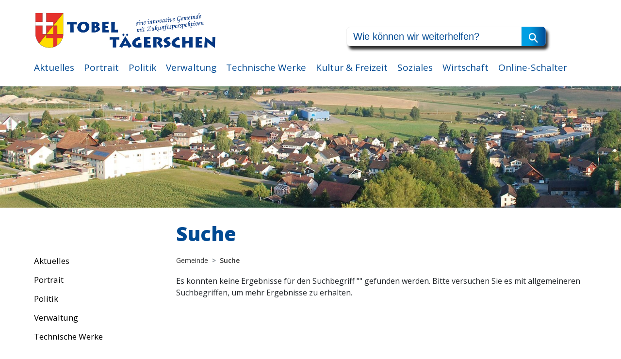

--- FILE ---
content_type: text/html; charset=UTF-8
request_url: https://tobel-taegerschen.ch/gemeinde/suche.html
body_size: 5559
content:
<!DOCTYPE html>
<html lang="de">
    <head>
    <meta charset="utf-8" />
<meta http-equiv="X-UA-Compatible" content="IE=edge" />
<meta name="viewport" content="width=device-width, initial-scale=1.0, maximum-scale=1.0, user-scalable=0" />

<meta name="language" content="de" />
<meta name="mobile-web-app-capable" content="yes" />
<meta name="format-detection" content="telephone=no">
<meta name="robots" content="index, follow" />

<meta name="publisher" content="visions.ch GmbH" />
<meta name="author" content="Tobel Tägerschen" />
<meta name="copyright" content="Tobel Tägerschen" />
<meta name="description" content="" />
<meta name="keywords" content="" />

<link rel="shortcut icon" href="favicon.ico" type="image/x-icon" />
<link rel="icon" href="favicon.png" type="image/x-icon" />
    <base href="https://tobel-taegerschen.ch/">
    <title>Suche - Tobel Tägerschen</title>
    
<script defer src="/template/js/fontawesome.js" defer data-search-pseudo-elements ></script>
<link href='https://fonts.googleapis.com/css?family=Open+Sans:400,600,800' rel='stylesheet' type='text/css'>
    <link rel="stylesheet" href="https://stackpath.bootstrapcdn.com/bootstrap/4.1.3/css/bootstrap.min.css" integrity="sha384-MCw98/SFnGE8fJT3GXwEOngsV7Zt27NXFoaoApmYm81iuXoPkFOJwJ8ERdknLPMO" crossorigin="anonymous">
<link rel="stylesheet" href="template/css/main.css?v=1769379269">

    <!-- Global site tag (gtag.js) - Google Analytics -->

<script async src="https://www.googletagmanager.com/gtag/js?id=G-BS94NT6JH5"></script>
<script>
  window.dataLayer = window.dataLayer || [];
  function gtag(){dataLayer.push(arguments);}
  gtag('js', new Date());

  gtag('config', 'G-BS94NT6JH5');
</script>
    <!-- 336 -->
</head>


    <body>
        <header class="header">
    <div class="container">
        <div class="header-inner">
            <div class="row">
                <div class="col-md-7">
                    <a class="logo" href="/">
                        <img src="/userdata/logo/logo.jpg" title="Tobel Tägerschen" alt="Tobel Tägerschen">
                    </a>
                </div>
                <div class="col-md-5">
                    <form class="search -header" action="gemeinde/suche/such-resultate.html" method="get">
  <fieldset class="search-inner">
    <input type="text" name="search" id="search" value="" class="input-search" placeholder="Wie können wir weiterhelfen?"/>
    <span class="mobile-placeholder">Suche</span>
    <input type="hidden" name="id" value="288" />
    <button type="submit" class="btn button-search" value="sisea.search"><img src="/template/images/icon-search.svg" alt=""></button>
  </fieldset>
</form>
                </div>
                
                <div class="col-md-12">
                    
                    <nav class="nav-main">
                        
                        <ul class=""><li class="first"><a href="gemeinde/aktuelles/" >Aktuelles</a><ul class=""><li class="first"><a href="gemeinde/aktuelles/news/" >News</a><ul class=""><li class="first"><a href="gemeinde/aktuelles/news/archiv/" >Archiv</a></li><li class="last"><a href="gemeinde/aktuelles/news/oeffentliche-bauauflagen/" >Öffentliche Bauauflagen</a></li></ul></li><li><a href="gemeinde/aktuelles/regi-die-neue/" >Regi die Neue - Aktuell</a></li><li><a href="gemeinde/aktuelles/botschaft-zur-gemeindeversammlung.html" botschaft-zur-gemeindeversammlung>Gemeindeversammlungen</a><ul class=""><li class="first"><a href="gemeinde/aktuelles/botschaft-zur-gemeindeversammlung/09.12.2025-gv.html" botschaft-zur-gemeindeversammlung-10.-dezember-2024>09.12.2025 GV</a></li><li><a href="gemeinde/aktuelles/botschaft-zur-gemeindeversammlung/25.06.2025-gemeindeversammlung.html" botschaft-zur-gemeindeversammlung-10.-dezember-2024>25.06.2025 GV</a></li><li class="last"><a href="gemeinde/aktuelles/botschaft-zur-gemeindeversammlung/gemeindeversammlung-10.12.2024.html" botschaft-zur-gemeindeversammlung-10.-dezember-2024>10.12.2024 GV</a></li></ul></li><li class="last"><a href="gemeinde/aktuelles/veranstaltungen/" >Veranstaltungen</a></li></ul></li><li><a href="gemeinde/portrait/" >Portrait</a><ul class=""><li class="first"><a href="gemeinde/portrait/zahlen-und-fakten/" >Zahlen und Fakten</a></li><li><a href="gemeinde/portrait/oeffentlicher-verkehr-anbindung.html" >Öffentlicher Verkehr</a></li><li><a href="gemeinde/portrait/zufahrtsplan/" >Zufahrtsplan</a></li><li><a href="gemeinde/portrait/weihnachtsmarkt.html" >Weihnachtsmarkt</a></li><li><a href="gemeinde/portrait/geschichte/" >Geschichte</a><ul class=""><li class="first"><a href="gemeinde/portrait/geschichte/burg-heitnau.html" >Burg Heitnau</a></li></ul></li><li class="last"><a href="gemeinde/portrait/bilder/" >Bilder</a><ul class=""><li class="first"><a href="gemeinde/portrait/bilder/gemeinde-tobel-taegerschen.html" >Gemeinde Tobel-Tägerschen</a></li><li><a href="gemeinde/portrait/bilder/2023.html" >2023</a></li><li><a href="gemeinde/portrait/bilder/2022.html" >2022</a></li><li><a href="gemeinde/portrait/bilder/2021.html" >2021</a></li><li><a href="gemeinde/portrait/bilder/2020.html" >2020</a></li><li class="last"><a href="gemeinde/portrait/bilder/2019.html" >2019</a></li></ul></li></ul></li><li><a href="gemeinde/politik/" >Politik</a><ul class=""><li class="first"><a href="gemeinde/politik/abstimmungenundwahlen/" >Abstimmungen und Wahlen</a><ul class=""><li class="first"><a href="gemeinde/politik/abstimmungenundwahlen/resultate/" >Resultate</a></li><li><a href="gemeinde/politik/abstimmungenundwahlen/app-«voteinfo».html" >App «VoteInfo»</a></li><li class="last"><a href="gemeinde/politik/abstimmungenundwahlen/voraussetzungen.html" >Voraussetzungen</a></li></ul></li><li><a href="gemeinde/politik/gemeinderat.html" >Gemeinderat</a></li><li><a href="gemeinde/politik/kommissionen/" >Kommissionen</a></li><li class="last"><a href="gemeinde/politik/buergergemeinde.html" >Bürgergemeinde</a></li></ul></li><li><a href="gemeinde/verwaltung/" >Verwaltung</a><ul class=""><li class="first"><a href="gemeinde/verwaltung/abteilungen/" >Abteilungen</a></li><li><a href="gemeinde/verwaltung/offene-stellen.html" >Offene Stellen</a></li><li><a href="gemeinde/verwaltung/personenverzeichnis/" >Personenverzeichnis</a></li><li><a href="gemeinde/verwaltung/externeamtsstellen/" >Externe Amtsstellen</a><ul class=""><li class="first"><a href="gemeinde/verwaltung/externeamtsstellen/betreibungsamt.html" >Betreibungsamt</a></li><li><a href="gemeinde/verwaltung/externeamtsstellen/berufsbeistandschaft.html" >Berufsbeistandschaft</a></li><li><a href="gemeinde/verwaltung/externeamtsstellen/feuerschutzbeamer.html" >Feuerschutzbeauftragter Brandschutz</a></li><li><a href="gemeinde/verwaltung/externeamtsstellen/forstrevier.html" >Forstrevier</a></li><li><a href="gemeinde/verwaltung/externeamtsstellen/friedensrichteramt.html" >Friedensrichteramt</a></li><li><a href="gemeinde/verwaltung/externeamtsstellen/kantonale-ausweisstelle-(erfassungszentrum).html" >Kantonale Ausweisstelle (Erfassungszentrum)</a></li><li><a href="gemeinde/verwaltung/externeamtsstellen/grundbuchamtundnotariat.html" >Grundbuchamt und Notariat</a></li><li><a href="gemeinde/verwaltung/externeamtsstellen/kesb.html" >KESB</a></li><li><a href="gemeinde/verwaltung/externeamtsstellen/schlichtungsbehoerde-in-mietsachen.html" >Schlichtungsbehörde in Mietsachen</a></li><li class="last"><a href="gemeinde/verwaltung/externeamtsstellen/zivilstandsamt.html" >Zivilstandsamt</a></li></ul></li><li class="last"><a href="gemeinde/verwaltung/oeffentlichesicherheit/" >Öffentliche Sicherheit</a><ul class=""><li class="first"><a href="gemeinde/verwaltung/oeffentlichesicherheit/bevoelkerungsschutz.html" >Bevölkerungsschutz</a></li><li><a href="gemeinde/verwaltung/oeffentlichesicherheit/feuerwehr.html" >Feuerwehr</a></li><li><a href="gemeinde/verwaltung/oeffentlichesicherheit/notrufzentrale.html" >Notrufzentrale</a></li><li><a href="gemeinde/verwaltung/oeffentlichesicherheit/polizei.html" >Polizei</a></li><li><a href="gemeinde/verwaltung/oeffentlichesicherheit/regionaler-fuehrungsstab.html" >Regionaler Führungsstab</a></li><li><a href="gemeinde/verwaltung/oeffentlichesicherheit/zivilschutz.html" >Zivilschutz</a></li><li><a href="gemeinde/verwaltung/oeffentlichesicherheit/insektenbekaempfung.html" >Insektenbekämpfung</a></li><li><a href="gemeinde/verwaltung/oeffentlichesicherheit/pilzkontrollen.html" >Pilzkontrollen</a></li><li class="last"><a href="gemeinde/verwaltung/oeffentlichesicherheit/notfalltreffpunkt.html" >Notfalltreffpunkt</a></li></ul></li></ul></li><li><a href="gemeinde/technische-werke/" >Technische Werke</a><ul class=""><li class="first"><a href="gemeinde/technische-werke/energieberatung.html" >Energieberatung</a><ul class=""><li class="first"><a href="gemeinde/technische-werke/energieberatung/energiespartipps.html" >Energiespartipps</a></li><li class="last"><a href="gemeinde/technische-werke/energieberatung/thurgauer-naturstrom.html" >Thurgauer Naturstrom</a></li></ul></li><li><a href="gemeinde/technische-werke/tarife-technische-werke.html" >Tarife Technische Werke</a><ul class=""><li class="first"><a href="gemeinde/technische-werke/tarife-technische-werke/stromtarife/" >Tarife Strom</a></li><li><a href="gemeinde/technische-werke/tarife-technische-werke/tarife-wasser.html" >Tarife Wasser</a></li><li><a href="gemeinde/technische-werke/tarife-technische-werke/tarife-abwasser.html" >Tarife Abwasser</a></li><li class="last"><a href="gemeinde/technische-werke/tarife-technische-werke/energieeinspeisung-tarife-2025.html" >Tarife Energieeinspeisung</a></li></ul></li><li><a href="gemeinde/technische-werke/strom.html" >Strom</a></li><li><a href="gemeinde/technische-werke/wasser.html" >Wasser</a></li><li><a href="gemeinde/technische-werke/abwasser.html" >Abwasser</a></li><li><a href="gemeinde/technische-werke/gas.html" >Gas</a></li><li><a href="gemeinde/technische-werke/tv-/-telefon-/-internet.html" >TV / Telefon / Internet</a></li><li class="last"><a href="gemeinde/technische-werke/notfall.html" >Notfall</a></li></ul></li><li><a href="gemeinde/kultur-und-freizeit/" >Kultur & Freizeit</a><ul class=""><li class="first"><a href="gemeinde/kultur-und-freizeit/tourismus.html" >Tourismus</a></li><li><a href="gemeinde/kultur-und-freizeit/kultur.html" >Kultur</a></li><li><a href="gemeinde/kultur-und-freizeit/freizeit.html" >Freizeit</a></li><li class="last"><a href="gemeinde/kultur-und-freizeit/vereine/" >Vereine</a><ul class=""><li class="first"><a href="gemeinde/kultur-und-freizeit/vereine/vereine-reglemente,-vereinbarungen,-formulare/" >Vereine Reglemente, Vereinbarungen, Formulare</a></li><li><a href="gemeinde/kultur-und-freizeit/vereine/verzeichnis-und-kontaktdaten-vereine/" >Verzeichnis und Kontaktdaten Vereine</a></li><li class="last"><a href="gemeinde/kultur-und-freizeit/vereine/raumbelegung-mehrzweckhalle.html" >Raumbelegung Turnhalle Tobel</a></li></ul></li></ul></li><li><a href="gemeinde/soziales/" >Soziales</a><ul class=""><li class="first"><a href="gemeinde/soziales/kinderjugendlichefamilien/" >Kinder / Jungendliche / Familien</a><ul class=""><li class="first"><a href="gemeinde/soziales/kinderjugendlichefamilien/spielgruppen/" >Spielgruppen</a></li><li><a href="gemeinde/soziales/kinderjugendlichefamilien/kinderbetreuung/" >Kinderbetreuung</a></li><li><a href="gemeinde/soziales/kinderjugendlichefamilien/beratungsstellen.html" >Beratungsstellen</a></li><li class="last"><a href="gemeinde/soziales/kinderjugendlichefamilien/kostenloses-angebot-fuer-alleinlebende-menschen.html" >kostenloses Angebot für alleinlebende Menschen</a></li></ul></li><li><a href="gemeinde/soziales/demenzfreundlichegemeinde.html" >Demenzfreundliche Gemeinde</a></li><li><a href="gemeinde/soziales/60.html" >60+ Angebote für die jungen Alten und Senioren</a></li><li><a href="gemeinde/soziales/demenzfreundliche-gemeinde.html" >Gesundheitswesen</a></li><li class="last"><a href="gemeinde/soziales/kirchen/" >Kirchen</a><ul class=""><li class="first"><a href="gemeinde/soziales/kirchen/kath.-kirche-tobel.html" >Kath. Kirche Tobel</a></li><li><a href="gemeinde/soziales/kirchen/evang.-kirche-affeltrangen.html" >Evang. Kirche Affeltrangen-Braunau-Märwil</a></li><li class="last"><a href="gemeinde/soziales/kirchen/kath.-kirche-bettwiesen.html" >Kath. Kirche St. Urban, Bettwiesen</a></li></ul></li></ul></li><li><a href="gemeinde/wirtschaft.html" >Wirtschaft</a><ul class=""><li class="first"><a href="gemeinde/wirtschaft/gewerbe/" >Gewerbe</a></li><li><a href="gemeinde/wirtschaft/gewerbeverein-lauchetal/" >Gewerbeverein Lauchetal</a></li><li><a href="gemeinde/wirtschaft/gastronomie/" >Gastronomie</a></li><li class="last"><a href="gemeinde/wirtschaft/entsorgung.html" >Entsorgung</a></li></ul></li><li class="last"><a href="gemeinde/online-schalter/" >Online-Schalter</a><ul class=""><li class="first"><a href="gemeinde/online-schalter/reglemente.html" >Reglemente</a></li></ul></li></ul>
                        
                    </nav>
                    
                    <nav class="nav-mobil">
                        <ul class=""><li class="first active"><a href="/" >Gemeinde</a><ul class=""><li class="first"><a href="gemeinde/aktuelles/" >Aktuelles</a><ul class=""><li class="first"><a href="gemeinde/aktuelles/news/" >News</a></li><li><a href="gemeinde/aktuelles/regi-die-neue/" >Regi die Neue - Aktuell</a></li><li><a href="gemeinde/aktuelles/botschaft-zur-gemeindeversammlung.html" botschaft-zur-gemeindeversammlung>Gemeindeversammlungen</a></li><li class="last"><a href="gemeinde/aktuelles/veranstaltungen/" >Veranstaltungen</a></li></ul></li><li><a href="gemeinde/portrait/" >Portrait</a><ul class=""><li class="first"><a href="gemeinde/portrait/zahlen-und-fakten/" >Zahlen und Fakten</a></li><li><a href="gemeinde/portrait/oeffentlicher-verkehr-anbindung.html" >Öffentlicher Verkehr</a></li><li><a href="gemeinde/portrait/zufahrtsplan/" >Zufahrtsplan</a></li><li><a href="gemeinde/portrait/weihnachtsmarkt.html" >Weihnachtsmarkt</a></li><li><a href="gemeinde/portrait/geschichte/" >Geschichte</a></li><li class="last"><a href="gemeinde/portrait/bilder/" >Bilder</a></li></ul></li><li><a href="gemeinde/politik/" >Politik</a><ul class=""><li class="first"><a href="gemeinde/politik/abstimmungenundwahlen/" >Abstimmungen und Wahlen</a></li><li><a href="gemeinde/politik/gemeinderat.html" >Gemeinderat</a></li><li><a href="gemeinde/politik/kommissionen/" >Kommissionen</a></li><li class="last"><a href="gemeinde/politik/buergergemeinde.html" >Bürgergemeinde</a></li></ul></li><li><a href="gemeinde/verwaltung/" >Verwaltung</a><ul class=""><li class="first"><a href="gemeinde/verwaltung/abteilungen/" >Abteilungen</a></li><li><a href="gemeinde/verwaltung/offene-stellen.html" >Offene Stellen</a></li><li><a href="gemeinde/verwaltung/personenverzeichnis/" >Personenverzeichnis</a></li><li><a href="gemeinde/verwaltung/externeamtsstellen/" >Externe Amtsstellen</a></li><li class="last"><a href="gemeinde/verwaltung/oeffentlichesicherheit/" >Öffentliche Sicherheit</a></li></ul></li><li><a href="gemeinde/technische-werke/" >Technische Werke</a><ul class=""><li class="first"><a href="gemeinde/technische-werke/energieberatung.html" >Energieberatung</a></li><li><a href="gemeinde/technische-werke/tarife-technische-werke.html" >Tarife Technische Werke</a></li><li><a href="gemeinde/technische-werke/strom.html" >Strom</a></li><li><a href="gemeinde/technische-werke/wasser.html" >Wasser</a></li><li><a href="gemeinde/technische-werke/abwasser.html" >Abwasser</a></li><li><a href="gemeinde/technische-werke/gas.html" >Gas</a></li><li><a href="gemeinde/technische-werke/tv-/-telefon-/-internet.html" >TV / Telefon / Internet</a></li><li class="last"><a href="gemeinde/technische-werke/notfall.html" >Notfall</a></li></ul></li><li><a href="gemeinde/kultur-und-freizeit/" >Kultur & Freizeit</a><ul class=""><li class="first"><a href="gemeinde/kultur-und-freizeit/tourismus.html" >Tourismus</a></li><li><a href="gemeinde/kultur-und-freizeit/kultur.html" >Kultur</a></li><li><a href="gemeinde/kultur-und-freizeit/freizeit.html" >Freizeit</a></li><li class="last"><a href="gemeinde/kultur-und-freizeit/vereine/" >Vereine</a></li></ul></li><li><a href="gemeinde/soziales/" >Soziales</a><ul class=""><li class="first"><a href="gemeinde/soziales/kinderjugendlichefamilien/" >Kinder / Jungendliche / Familien</a></li><li><a href="gemeinde/soziales/demenzfreundlichegemeinde.html" >Demenzfreundliche Gemeinde</a></li><li><a href="gemeinde/soziales/60.html" >60+ Angebote für die jungen Alten und Senioren</a></li><li><a href="gemeinde/soziales/demenzfreundliche-gemeinde.html" >Gesundheitswesen</a></li><li class="last"><a href="gemeinde/soziales/kirchen/" >Kirchen</a></li></ul></li><li><a href="gemeinde/wirtschaft.html" >Wirtschaft</a><ul class=""><li class="first"><a href="gemeinde/wirtschaft/gewerbe/" >Gewerbe</a></li><li><a href="gemeinde/wirtschaft/gewerbeverein-lauchetal/" >Gewerbeverein Lauchetal</a></li><li><a href="gemeinde/wirtschaft/gastronomie/" >Gastronomie</a></li><li class="last"><a href="gemeinde/wirtschaft/entsorgung.html" >Entsorgung</a></li></ul></li><li class="last"><a href="gemeinde/online-schalter/" >Online-Schalter</a><ul class=""><li class="first"><a href="gemeinde/online-schalter/reglemente.html" >Reglemente</a></li></ul></li></ul></li><li class="last"><a href="schule/" >Schule</a></li></ul>
                    </nav>
                    
                </div>
                
            </div>
            
            

            
            
            
            
        </div>
    </div>
</header>
        <main>
            
            <div class="container d-xl-none mobilesearch">
                <div class="row">
                    <div class="col-12">
                         <form class="search -header" action="gemeinde/suche/such-resultate.html" method="get">
  <fieldset class="search-inner">
    <input type="text" name="search" id="search" value="" class="input-search" placeholder="Wie können wir weiterhelfen?"/>
    <span class="mobile-placeholder">Suche</span>
    <input type="hidden" name="id" value="288" />
    <button type="submit" class="btn button-search" value="sisea.search"><img src="/template/images/icon-search.svg" alt=""></button>
  </fieldset>
</form>
                    </div>
                </div>
            </div>
            <div class="image-mood" style="background-image: url('/assets/components/phpthumbof/cache/slider-stimmungsbild.e708b44e3fde3d3daa19f0e242c46a18.jpg');">    
                <img src="/assets/components/phpthumbof/cache/slider-stimmungsbild.e708b44e3fde3d3daa19f0e242c46a18.jpg" alt="">
                    
                
            </div>

            <div class="container">
                <div class="row">
                    <div class="col-md-3 col-12 noMobil noTablet">
                        <div class="sideNav" style="padding-top: 60px;">
    <ul><li class="first"><a href="gemeinde/aktuelles/" title="Aktuelles" >Aktuelles</a><ul><li class="first"><a href="gemeinde/aktuelles/news/" title="News" >News</a><ul><li class="first"><a href="gemeinde/aktuelles/news/archiv/" title="Archiv" >Archiv</a></li>
<li class="last"><a href="gemeinde/aktuelles/news/oeffentliche-bauauflagen/" title="Öffentliche Bauauflagen" >Öffentliche Bauauflagen</a></li>
</ul></li>
<li><a href="gemeinde/aktuelles/regi-die-neue/" title="Regi die Neue - Aktuell" >Regi die Neue - Aktuell</a></li>
<li><a href="gemeinde/aktuelles/botschaft-zur-gemeindeversammlung.html" title="Gemeindeversammlungen" botschaft-zur-gemeindeversammlung>Gemeindeversammlungen</a><ul><li class="first"><a href="gemeinde/aktuelles/botschaft-zur-gemeindeversammlung/09.12.2025-gv.html" title="09.12.2025 GV" botschaft-zur-gemeindeversammlung-10.-dezember-2024>09.12.2025 GV</a></li>
<li><a href="gemeinde/aktuelles/botschaft-zur-gemeindeversammlung/25.06.2025-gemeindeversammlung.html" title="25.06.2025 GV" botschaft-zur-gemeindeversammlung-10.-dezember-2024>25.06.2025 GV</a></li>
<li class="last"><a href="gemeinde/aktuelles/botschaft-zur-gemeindeversammlung/gemeindeversammlung-10.12.2024.html" title="10.12.2024 GV" botschaft-zur-gemeindeversammlung-10.-dezember-2024>10.12.2024 GV</a></li>
</ul></li>
<li class="last"><a href="gemeinde/aktuelles/veranstaltungen/" title="Veranstaltungen" >Veranstaltungen</a></li>
</ul></li>
<li><a href="gemeinde/portrait/" title="Portrait" >Portrait</a><ul><li class="first"><a href="gemeinde/portrait/zahlen-und-fakten/" title="Zahlen und Fakten" >Zahlen und Fakten</a></li>
<li><a href="gemeinde/portrait/oeffentlicher-verkehr-anbindung.html" title="Öffentlicher Verkehr" >Öffentlicher Verkehr</a></li>
<li><a href="gemeinde/portrait/zufahrtsplan/" title="Zufahrtsplan" >Zufahrtsplan</a></li>
<li><a href="gemeinde/portrait/weihnachtsmarkt.html" title="Weihnachtsmarkt" >Weihnachtsmarkt</a></li>
<li><a href="gemeinde/portrait/geschichte/" title="Geschichte" >Geschichte</a><ul><li class="first"><a href="gemeinde/portrait/geschichte/burg-heitnau.html" title="Burg Heitnau" >Burg Heitnau</a></li>
</ul></li>
<li class="last"><a href="gemeinde/portrait/bilder/" title="Bilder" >Bilder</a><ul><li class="first"><a href="gemeinde/portrait/bilder/gemeinde-tobel-taegerschen.html" title="Gemeinde Tobel-Tägerschen" >Gemeinde Tobel-Tägerschen</a></li>
<li><a href="gemeinde/portrait/bilder/2023.html" title="2023" >2023</a></li>
<li><a href="gemeinde/portrait/bilder/2022.html" title="2022" >2022</a></li>
<li><a href="gemeinde/portrait/bilder/2021.html" title="2021" >2021</a></li>
<li><a href="gemeinde/portrait/bilder/2020.html" title="2020" >2020</a></li>
<li class="last"><a href="gemeinde/portrait/bilder/2019.html" title="2019" >2019</a></li>
</ul></li>
</ul></li>
<li><a href="gemeinde/politik/" title="Politik" >Politik</a><ul><li class="first"><a href="gemeinde/politik/abstimmungenundwahlen/" title="Abstimmungen und Wahlen" >Abstimmungen und Wahlen</a><ul><li class="first"><a href="gemeinde/politik/abstimmungenundwahlen/resultate/" title="Resultate" >Resultate</a></li>
<li><a href="gemeinde/politik/abstimmungenundwahlen/app-«voteinfo».html" title="App «VoteInfo»" >App «VoteInfo»</a></li>
<li class="last"><a href="gemeinde/politik/abstimmungenundwahlen/voraussetzungen.html" title="Voraussetzungen" >Voraussetzungen</a></li>
</ul></li>
<li><a href="gemeinde/politik/gemeinderat.html" title="Gemeinderat" >Gemeinderat</a></li>
<li><a href="gemeinde/politik/kommissionen/" title="Kommissionen" >Kommissionen</a></li>
<li class="last"><a href="gemeinde/politik/buergergemeinde.html" title="Bürgergemeinde" >Bürgergemeinde</a></li>
</ul></li>
<li><a href="gemeinde/verwaltung/" title="Verwaltung" >Verwaltung</a><ul><li class="first"><a href="gemeinde/verwaltung/abteilungen/" title="Abteilungen" >Abteilungen</a></li>
<li><a href="gemeinde/verwaltung/offene-stellen.html" title="Offene Stellen" >Offene Stellen</a></li>
<li><a href="gemeinde/verwaltung/personenverzeichnis/" title="Personenverzeichnis" >Personenverzeichnis</a></li>
<li><a href="gemeinde/verwaltung/externeamtsstellen/" title="Externe Amtsstellen" >Externe Amtsstellen</a><ul><li class="first"><a href="gemeinde/verwaltung/externeamtsstellen/betreibungsamt.html" title="Betreibungsamt" >Betreibungsamt</a></li>
<li><a href="gemeinde/verwaltung/externeamtsstellen/berufsbeistandschaft.html" title="Berufsbeistandschaft" >Berufsbeistandschaft</a></li>
<li><a href="gemeinde/verwaltung/externeamtsstellen/feuerschutzbeamer.html" title="Feuerschutzbeauftragter Brandschutz" >Feuerschutzbeauftragter Brandschutz</a></li>
<li><a href="gemeinde/verwaltung/externeamtsstellen/forstrevier.html" title="Forstrevier" >Forstrevier</a></li>
<li><a href="gemeinde/verwaltung/externeamtsstellen/friedensrichteramt.html" title="Friedensrichteramt" >Friedensrichteramt</a></li>
<li><a href="gemeinde/verwaltung/externeamtsstellen/kantonale-ausweisstelle-(erfassungszentrum).html" title="Kantonale Ausweisstelle (Erfassungszentrum)" >Kantonale Ausweisstelle (Erfassungszentrum)</a></li>
<li><a href="gemeinde/verwaltung/externeamtsstellen/grundbuchamtundnotariat.html" title="Grundbuchamt und Notariat" >Grundbuchamt und Notariat</a></li>
<li><a href="gemeinde/verwaltung/externeamtsstellen/kesb.html" title="KESB" >KESB</a></li>
<li><a href="gemeinde/verwaltung/externeamtsstellen/schlichtungsbehoerde-in-mietsachen.html" title="Schlichtungsbehörde in Mietsachen" >Schlichtungsbehörde in Mietsachen</a></li>
<li class="last"><a href="gemeinde/verwaltung/externeamtsstellen/zivilstandsamt.html" title="Zivilstandsamt" >Zivilstandsamt</a></li>
</ul></li>
<li class="last"><a href="gemeinde/verwaltung/oeffentlichesicherheit/" title="Öffentliche Sicherheit" >Öffentliche Sicherheit</a><ul><li class="first"><a href="gemeinde/verwaltung/oeffentlichesicherheit/bevoelkerungsschutz.html" title="Bevölkerungsschutz" >Bevölkerungsschutz</a></li>
<li><a href="gemeinde/verwaltung/oeffentlichesicherheit/feuerwehr.html" title="Feuerwehr" >Feuerwehr</a></li>
<li><a href="gemeinde/verwaltung/oeffentlichesicherheit/notrufzentrale.html" title="Notrufzentrale" >Notrufzentrale</a></li>
<li><a href="gemeinde/verwaltung/oeffentlichesicherheit/polizei.html" title="Polizei" >Polizei</a></li>
<li><a href="gemeinde/verwaltung/oeffentlichesicherheit/regionaler-fuehrungsstab.html" title="Regionaler Führungsstab" >Regionaler Führungsstab</a></li>
<li><a href="gemeinde/verwaltung/oeffentlichesicherheit/zivilschutz.html" title="Zivilschutz" >Zivilschutz</a></li>
<li><a href="gemeinde/verwaltung/oeffentlichesicherheit/insektenbekaempfung.html" title="Insektenbekämpfung" >Insektenbekämpfung</a></li>
<li><a href="gemeinde/verwaltung/oeffentlichesicherheit/pilzkontrollen.html" title="Pilzkontrollen" >Pilzkontrollen</a></li>
<li class="last"><a href="gemeinde/verwaltung/oeffentlichesicherheit/notfalltreffpunkt.html" title="Notfalltreffpunkt" >Notfalltreffpunkt</a></li>
</ul></li>
</ul></li>
<li><a href="gemeinde/technische-werke/" title="Technische Werke" >Technische Werke</a><ul><li class="first"><a href="gemeinde/technische-werke/energieberatung.html" title="Energieberatung" >Energieberatung</a><ul><li class="first"><a href="gemeinde/technische-werke/energieberatung/energiespartipps.html" title="Energiespartipps" >Energiespartipps</a></li>
<li class="last"><a href="gemeinde/technische-werke/energieberatung/thurgauer-naturstrom.html" title="Thurgauer Naturstrom" >Thurgauer Naturstrom</a></li>
</ul></li>
<li><a href="gemeinde/technische-werke/tarife-technische-werke.html" title="Tarife Technische Werke" >Tarife Technische Werke</a><ul><li class="first"><a href="gemeinde/technische-werke/tarife-technische-werke/stromtarife/" title="Tarife Strom" >Tarife Strom</a></li>
<li><a href="gemeinde/technische-werke/tarife-technische-werke/tarife-wasser.html" title="Tarife Wasser" >Tarife Wasser</a></li>
<li><a href="gemeinde/technische-werke/tarife-technische-werke/tarife-abwasser.html" title="Tarife Abwasser" >Tarife Abwasser</a></li>
<li class="last"><a href="gemeinde/technische-werke/tarife-technische-werke/energieeinspeisung-tarife-2025.html" title="Tarife Energieeinspeisung" >Tarife Energieeinspeisung</a></li>
</ul></li>
<li><a href="gemeinde/technische-werke/strom.html" title="Strom" >Strom</a></li>
<li><a href="gemeinde/technische-werke/wasser.html" title="Wasser" >Wasser</a></li>
<li><a href="gemeinde/technische-werke/abwasser.html" title="Abwasser" >Abwasser</a></li>
<li><a href="gemeinde/technische-werke/gas.html" title="Gas" >Gas</a></li>
<li><a href="gemeinde/technische-werke/tv-/-telefon-/-internet.html" title="TV / Telefon / Internet" >TV / Telefon / Internet</a></li>
<li class="last"><a href="gemeinde/technische-werke/notfall.html" title="Notfall" >Notfall</a></li>
</ul></li>
<li><a href="gemeinde/kultur-und-freizeit/" title="Kultur & Freizeit" >Kultur & Freizeit</a><ul><li class="first"><a href="gemeinde/kultur-und-freizeit/tourismus.html" title="Tourismus" >Tourismus</a></li>
<li><a href="gemeinde/kultur-und-freizeit/kultur.html" title="Kultur" >Kultur</a></li>
<li><a href="gemeinde/kultur-und-freizeit/freizeit.html" title="Freizeit" >Freizeit</a></li>
<li class="last"><a href="gemeinde/kultur-und-freizeit/vereine/" title="Vereine" >Vereine</a><ul><li class="first"><a href="gemeinde/kultur-und-freizeit/vereine/vereine-reglemente,-vereinbarungen,-formulare/" title="Vereine Reglemente, Vereinbarungen, Formulare" >Vereine Reglemente, Vereinbarungen, Formulare</a></li>
<li><a href="gemeinde/kultur-und-freizeit/vereine/verzeichnis-und-kontaktdaten-vereine/" title="Verzeichnis und Kontaktdaten Vereine" >Verzeichnis und Kontaktdaten Vereine</a></li>
<li class="last"><a href="gemeinde/kultur-und-freizeit/vereine/raumbelegung-mehrzweckhalle.html" title="Raumbelegung Turnhalle Tobel" >Raumbelegung Turnhalle Tobel</a></li>
</ul></li>
</ul></li>
<li><a href="gemeinde/soziales/" title="Soziales" >Soziales</a><ul><li class="first"><a href="gemeinde/soziales/kinderjugendlichefamilien/" title="Kinder / Jungendliche / Familien" >Kinder / Jungendliche / Familien</a><ul><li class="first"><a href="gemeinde/soziales/kinderjugendlichefamilien/spielgruppen/" title="Spielgruppen" >Spielgruppen</a></li>
<li><a href="gemeinde/soziales/kinderjugendlichefamilien/kinderbetreuung/" title="Kinderbetreuung" >Kinderbetreuung</a></li>
<li><a href="gemeinde/soziales/kinderjugendlichefamilien/beratungsstellen.html" title="Beratungsstellen" >Beratungsstellen</a></li>
<li class="last"><a href="gemeinde/soziales/kinderjugendlichefamilien/kostenloses-angebot-fuer-alleinlebende-menschen.html" title="kostenloses Angebot für alleinlebende Menschen" >kostenloses Angebot für alleinlebende Menschen</a></li>
</ul></li>
<li><a href="gemeinde/soziales/demenzfreundlichegemeinde.html" title="Demenzfreundliche Gemeinde" >Demenzfreundliche Gemeinde</a></li>
<li><a href="gemeinde/soziales/60.html" title="60+ Angebote für die jungen Alten und Senioren" >60+ Angebote für die jungen Alten und Senioren</a></li>
<li><a href="gemeinde/soziales/demenzfreundliche-gemeinde.html" title="Gesundheitswesen" >Gesundheitswesen</a></li>
<li class="last"><a href="gemeinde/soziales/kirchen/" title="Kirchen" >Kirchen</a><ul><li class="first"><a href="gemeinde/soziales/kirchen/kath.-kirche-tobel.html" title="Kath. Kirche Tobel" >Kath. Kirche Tobel</a></li>
<li><a href="gemeinde/soziales/kirchen/evang.-kirche-affeltrangen.html" title="Evang. Kirche Affeltrangen-Braunau-Märwil" >Evang. Kirche Affeltrangen-Braunau-Märwil</a></li>
<li class="last"><a href="gemeinde/soziales/kirchen/kath.-kirche-bettwiesen.html" title="Kath. Kirche St. Urban, Bettwiesen" >Kath. Kirche St. Urban, Bettwiesen</a></li>
</ul></li>
</ul></li>
<li><a href="gemeinde/wirtschaft.html" title="Wirtschaft" >Wirtschaft</a><ul><li class="first"><a href="gemeinde/wirtschaft/gewerbe/" title="Gewerbe" >Gewerbe</a></li>
<li><a href="gemeinde/wirtschaft/gewerbeverein-lauchetal/" title="Gewerbeverein Lauchetal" >Gewerbeverein Lauchetal</a></li>
<li><a href="gemeinde/wirtschaft/gastronomie/" title="Gastronomie" >Gastronomie</a></li>
<li class="last"><a href="gemeinde/wirtschaft/entsorgung.html" title="Entsorgung" >Entsorgung</a></li>
</ul></li>
<li class="last"><a href="gemeinde/online-schalter/" title="Online-Schalter" >Online-Schalter</a><ul><li class="first"><a href="gemeinde/online-schalter/reglemente.html" title="Reglemente" >Reglemente</a></li>
</ul></li>
</ul>
</div>
                    </div>
                    <div class="col-lg-12 col-xl-9 col-12">
                        
                        <div class="row">
                            <div class="col-md-12">
                                <h1>
                                    Suche
                                </h1>
                            </div>
                        </div>
                        <div class="subnav">
                            <ol class="breadcrumb"><li class="breadcrumb-item"><a href="/">Gemeinde</a></li>
<li class="breadcrumb-item active">Suche</li></ol>
                        </div>
                            
                        
<div class="container">
    <div class="row justify-content-center">
        <div class="col-md-12">
            Es konnten keine Ergebnisse für den Suchbegriff "" gefunden werden. Bitte versuchen Sie es mit allgemeineren Suchbegriffen, um mehr Ergebnisse zu erhalten.

        </div>
    </div>
</div>

                        
                    </div>
                </div>
            </div>
            
        </main>
        <footer class="footer">
    <div class="container">
        <div class="row footer-inner ">
            <div class="clogo col-md-3 col-12">
                <a class="logo" href="/">
                    <img src="/userdata/logo/logo.jpg" title="Tobel Tägerschen" alt="Tobel Tägerschen">
                </a>
            </div>
            <div class="ctitle col-md-7 offset-md-1 col-12">
                <h4>Öffnungszeiten</h4>
            </div>
            <div class="caddress col-md-3 col-12">
                <b>Gemeinde Tobel-Tägerschen</b><br>
                <p>Hauptstrasse 22</p>
                <p>9555 Tobel</p>
                <a href="tel:+41583460100">058 346 01 00</a><br>
                <a href="mailto:"><span id="_emoaddrId1"><span class="emo_address">Bitte Javascript aktivieren!</span></span></a>
            </div>
            <div class="copentime col-md-7 offset-md-1 col-12">
                
                    <div class="opentime-table">
                        <div class="days">
                            <p>Montag</p>
                            <p>Dienstag</p>
                            <p>Mittwoch</p>
                            <p>Donnerstag</p>
                            <p>Freitag</p>
                        </div>
                        <div class="times morning">
                            <p>09:00 - 11:30 Uhr</p>
                            <p>09:00 - 11:30 Uhr</p>
                            <p>09:00 - 11:30 Uhr</p>
                            <p>09:00 - 11:30 Uhr</p>
                            <p>09:00 - 11:30 Uhr</p>
                        </div>
                        <div class="times afternoon">
                            <p>geschlossen</p>
                            <p>geschlossen</p>
                            <p>13:30 - 17.00 Uhr</p>
                            <p>13:30 - 18:00 Uhr</p>
                            <p>geschlossen</p>
                        </div>
                    </div>
                
            </div>
            <div class="cbutton col-md-2 offset-md-10 offset-lg-0 col-lg-1 col-12"><a class="button-scroll" id="button-scroll"><img src="/userdata/logo/icons/icon-arrow-top.svg" class="icon svg"><p>Top</p></a></div>
        </div>
        
        <div class="border-bottom"></div>

        <div class="row">
            <div class="col-md-12">
                <a href="impressum.html">Impressum</a><br>
                <a href="datenschutzerklaerung.html">Datenschutzerklärung</a>
            </div>
        </div>
    </div>
</footer>
        <!-- external libs -->
<script type="text/javascript" src="template/js/jquery-3.3.1.min.js"></script>
<script type="text/javascript" src="template/js/popper.min.js"></script>
<script type="text/javascript" src="template/js/bootstrap.min.js"></script>
<script type="text/javascript" src="https://maps.googleapis.com/maps/api/js?key="></script>

<script type="text/javascript" src="template/js/navburger.js"></script>
<script type="text/javascript" src="template/js/datepicker.min.js"></script>
<script type="text/javascript" src="template/js/jquery.magnific-popup.min.js"></script>
<script type="text/javascript" src="template/js/isotope.pkgd.min.js"></script>
<script type="text/javascript" src="template/js/common.js"></script>
<script type="text/javascript" src="template/js/app.js"></script>
<script type="text/javascript" src="template/js/flickity.pkgd.min.js"></script>
<script type="text/javascript" src="template/js/flickity-fade.js"></script>
<script type="text/javascript" src="template/js/vislib.js"></script>


<!-- project libs -->


    <script src="/assets/components/emo/js/emo.min.js?v=1.9.1"></script>

<!-- This script block stores the encrypted -->
<!-- email address(es) in an addresses array. -->
<script type="text/javascript">
    //<![CDATA[
    var emo_addresses = ["+7OicwYrz6y8NjKTbgF4kaDCnEv0usVW9peZf3XtQUAmLxoJdB5P1qhl.MR2IGHS","TYc9nhBpulNGzXax0qGpEYg5ECjPze7QuXaXTF6xnD3LsYIRvDMX01710h630Oq1nDatEC6Pnhp30eMZvOzHvDMX01710h630Oq1nDatEC6Pnhp30eMZvidJn4."];
    addLoadEvent(emo_replace());
    //]]>
</script>

</body>
</html>

--- FILE ---
content_type: text/css
request_url: https://tobel-taegerschen.ch/template/css/main.css?v=1769379269
body_size: 12094
content:
@charset "UTF-8";
/*!-----------------------------------------------------------------------------
   Master Stylesheet.

   Project:       {{ description }} ({{ name }})
   Version:       1.0
   Author:        visions.ch GmbH
   URL:           {{ homepage }}
   -------------------------------------------------------------------------- */
/*
---
name: Meta
category: meta
sourcePath:
---

The meta folder/category holds files which only have functions, mixins,
variables and other definitions which do *not* compile to CSS.
*/
/*! normalize.css v7.0.0 | MIT License | github.com/necolas/normalize.css */
/* Document
   ========================================================================== */
/**
 * 1. Correct the line height in all browsers.
 * 2. Prevent adjustments of font size after orientation changes in
 *    IE on Windows Phone and in iOS.
 */
html {
  line-height: 1.15; /* 1 */
  -ms-text-size-adjust: 100%; /* 2 */
  -webkit-text-size-adjust: 100%; /* 2 */
}

/* Sections
   ========================================================================== */
/**
 * Remove the margin in all browsers (opinionated).
 */
body {
  margin: 0;
}

/**
 * Add the correct display in IE 9-.
 */
article,
aside,
footer,
header,
nav,
section {
  display: block;
}

/**
 * Correct the font size and margin on `h1` elements within `section` and
 * `article` contexts in Chrome, Firefox, and Safari.
 */
h1 {
  font-size: 2em;
  margin: 0.67em 0;
}

/* Grouping content
   ========================================================================== */
/**
 * Add the correct display in IE 9-.
 * 1. Add the correct display in IE.
 */
figcaption,
figure,
main { /* 1 */
  display: block;
}

/**
 * Add the correct margin in IE 8.
 */
/**
 * 1. Add the correct box sizing in Firefox.
 * 2. Show the overflow in Edge and IE.
 */
hr {
  box-sizing: content-box; /* 1 */
  height: 0; /* 1 */
  overflow: visible; /* 2 */
}

/**
 * 1. Correct the inheritance and scaling of font size in all browsers.
 * 2. Correct the odd `em` font sizing in all browsers.
 */
pre {
  font-family: monospace, monospace; /* 1 */
  font-size: 1em; /* 2 */
}

/* Text-level semantics
   ========================================================================== */
/**
 * 1. Remove the gray background on active links in IE 10.
 * 2. Remove gaps in links underline in iOS 8+ and Safari 8+.
 */
a {
  background-color: transparent; /* 1 */
  -webkit-text-decoration-skip: objects; /* 2 */
}

/**
 * 1. Remove the bottom border in Chrome 57- and Firefox 39-.
 * 2. Add the correct text decoration in Chrome, Edge, IE, Opera, and Safari.
 */
abbr[title] {
  border-bottom: none; /* 1 */
  text-decoration: underline; /* 2 */
  -webkit-text-decoration: underline dotted;
          text-decoration: underline dotted; /* 2 */
}

/**
 * Prevent the duplicate application of `bolder` by the next rule in Safari 6.
 */
b,
strong {
  font-weight: inherit;
}

/**
 * Add the correct font weight in Chrome, Edge, and Safari.
 */
b,
strong {
  font-weight: bolder;
}

/**
 * 1. Correct the inheritance and scaling of font size in all browsers.
 * 2. Correct the odd `em` font sizing in all browsers.
 */
code,
kbd,
samp {
  font-family: monospace, monospace; /* 1 */
  font-size: 1em; /* 2 */
}

/**
 * Add the correct font style in Android 4.3-.
 */
dfn {
  font-style: italic;
}

/**
 * Add the correct background and color in IE 9-.
 */
mark {
  background-color: #ff0;
  color: #000;
}

/**
 * Add the correct font size in all browsers.
 */
small {
  font-size: 80%;
}

/**
 * Prevent `sub` and `sup` elements from affecting the line height in
 * all browsers.
 */
sub,
sup {
  font-size: 75%;
  line-height: 0;
  position: relative;
  vertical-align: baseline;
}

sub {
  bottom: -0.25em;
}

sup {
  top: -0.5em;
}

/* Embedded content
   ========================================================================== */
/**
 * Add the correct display in IE 9-.
 */
audio,
video {
  display: inline-block;
}

/**
 * Add the correct display in iOS 4-7.
 */
audio:not([controls]) {
  display: none;
  height: 0;
}

/**
 * Remove the border on images inside links in IE 10-.
 */
img {
  border-style: none;
}

/**
 * Hide the overflow in IE.
 */
svg:not(:root) {
  overflow: hidden;
}

/* Forms
   ========================================================================== */
/**
 * 1. Change the font styles in all browsers (opinionated).
 * 2. Remove the margin in Firefox and Safari.
 */
button,
input,
optgroup,
select,
textarea {
  font-family: sans-serif; /* 1 */
  font-size: 100%; /* 1 */
  line-height: 1.15; /* 1 */
  margin: 0; /* 2 */
}

/**
 * Show the overflow in IE.
 * 1. Show the overflow in Edge.
 */
button,
input { /* 1 */
  overflow: visible;
}

/**
 * Remove the inheritance of text transform in Edge, Firefox, and IE.
 * 1. Remove the inheritance of text transform in Firefox.
 */
button,
select { /* 1 */
  text-transform: none;
}

/**
 * 1. Prevent a WebKit bug where (2) destroys native `audio` and `video`
 *    controls in Android 4.
 * 2. Correct the inability to style clickable types in iOS and Safari.
 */
button,
html [type=button],
[type=reset],
[type=submit] {
  -webkit-appearance: button; /* 2 */
}

/**
 * Remove the inner border and padding in Firefox.
 */
button::-moz-focus-inner,
[type=button]::-moz-focus-inner,
[type=reset]::-moz-focus-inner,
[type=submit]::-moz-focus-inner {
  border-style: none;
  padding: 0;
}

/**
 * Restore the focus styles unset by the previous rule.
 */
button:-moz-focusring,
[type=button]:-moz-focusring,
[type=reset]:-moz-focusring,
[type=submit]:-moz-focusring {
  outline: 1px dotted ButtonText;
}

/**
 * Correct the padding in Firefox.
 */
fieldset {
  padding: 0.35em 0.75em 0.625em;
}

/**
 * 1. Correct the text wrapping in Edge and IE.
 * 2. Correct the color inheritance from `fieldset` elements in IE.
 * 3. Remove the padding so developers are not caught out when they zero out
 *    `fieldset` elements in all browsers.
 */
legend {
  box-sizing: border-box; /* 1 */
  color: inherit; /* 2 */
  display: table; /* 1 */
  max-width: 100%; /* 1 */
  padding: 0; /* 3 */
  white-space: normal; /* 1 */
}

/**
 * 1. Add the correct display in IE 9-.
 * 2. Add the correct vertical alignment in Chrome, Firefox, and Opera.
 */
progress {
  display: inline-block; /* 1 */
  vertical-align: baseline; /* 2 */
}

/**
 * Remove the default vertical scrollbar in IE.
 */
textarea {
  overflow: auto;
}

/**
 * 1. Add the correct box sizing in IE 10-.
 * 2. Remove the padding in IE 10-.
 */
[type=checkbox],
[type=radio] {
  box-sizing: border-box; /* 1 */
  padding: 0; /* 2 */
}

/**
 * Correct the cursor style of increment and decrement buttons in Chrome.
 */
[type=number]::-webkit-inner-spin-button,
[type=number]::-webkit-outer-spin-button {
  height: auto;
}

/**
 * 1. Correct the odd appearance in Chrome and Safari.
 * 2. Correct the outline style in Safari.
 */
[type=search] {
  -webkit-appearance: textfield; /* 1 */
  outline-offset: -2px; /* 2 */
}

/**
 * Remove the inner padding and cancel buttons in Chrome and Safari on macOS.
 */
[type=search]::-webkit-search-cancel-button,
[type=search]::-webkit-search-decoration {
  -webkit-appearance: none;
}

/**
 * 1. Correct the inability to style clickable types in iOS and Safari.
 * 2. Change font properties to `inherit` in Safari.
 */
::-webkit-file-upload-button {
  -webkit-appearance: button; /* 1 */
  font: inherit; /* 2 */
}

/* Interactive
   ========================================================================== */
/*
 * Add the correct display in IE 9-.
 * 1. Add the correct display in Edge, IE, and Firefox.
 */
details,
menu {
  display: block;
}

/*
 * Add the correct display in all browsers.
 */
summary {
  display: list-item;
}

/* Scripting
   ========================================================================== */
/**
 * Add the correct display in IE 9-.
 */
canvas {
  display: inline-block;
}

/**
 * Add the correct display in IE.
 */
template {
  display: none;
}

/* Hidden
   ========================================================================== */
/**
 * Add the correct display in IE 10-.
 */
[hidden] {
  display: none;
}

ul {
  list-style-type: none;
  margin: 0;
  padding: 0;
}

button:focus:not(:focus-visible) {
  outline: none;
}

input:focus:not(:focus-visible) {
  outline: none;
}

textarea:focus:not(:focus-visible) {
  outline: none;
}

/*
---
name: Vendor
category: vendor
sourcePath:
---

All stylings for third-party plugins or internally developed components that
work independently.
*/
.navburger-container {
  /* Fixed padding */
}
.navburger-container.-nbfixed {
  padding-top: 70px;
}
.navburger-container .navburger {
  /* Fixed */
  /* First Level */
  /* Open-Close Toggler */
}
.navburger-container .navburger {
  position: relative;
  display: block;
  z-index: 100;
  height: 70px;
  width: 100%;
  top: 0;
  background-color: #FFF;
}
.navburger-container .navburger.-fixed {
  position: fixed;
}
.navburger-container .navburger ul {
  position: relative;
  display: none;
  top: 70px;
  background-color: #003060;
  height: auto !important;
}
.navburger-container .navburger ul li {
  /* Second Level */
}
.navburger-container .navburger ul li {
  position: relative;
  width: 100%;
  border-bottom: 1px solid #FFF;
}
.navburger-container .navburger ul li a {
  display: block;
  padding: 10px;
  color: #FFF;
  text-decoration: none;
}
.navburger-container .navburger ul li .subtoggler {
  position: absolute;
  top: 0;
  right: 0;
  width: 44px;
  height: 44px;
  line-height: 44px;
  color: #FFF;
  font-size: 36px;
  text-align: center;
  cursor: pointer;
}
.navburger-container .navburger ul li .subtoggler img {
  width: 20px;
  height: 20px;
}
.navburger-container .navburger ul li ul {
  top: 0;
}
.navburger-container .navburger ul li ul li {
  /* Third Level */
}
.navburger-container .navburger ul li ul li {
  border-bottom: 0;
  border-top: 1px solid #FFF;
}
.navburger-container .navburger ul li ul li a {
  padding-left: 25px;
}
.navburger-container .navburger ul li ul li .subtoggler {
  right: 5px;
}
.navburger-container .navburger ul li ul li ul li {
  border-bottom: 0;
  border-top: 1px solid #FFF;
}
.navburger-container .navburger ul li ul li ul li a {
  padding-left: 40px;
}
.navburger-container .navburger .toggler {
  position: absolute;
  width: 35px;
  height: 30px;
  top: 20px;
  right: 20px;
  transform: rotate(0deg);
  transition: 0.5s ease-in-out;
  cursor: pointer;
}
.navburger-container .navburger .toggler.open span:nth-child(1), .navburger-container .navburger .toggler.open span:nth-child(4) {
  top: 13px;
  width: 0;
  left: 50%;
}
.navburger-container .navburger .toggler.open span:nth-child(2) {
  transform: rotate(45deg);
}
.navburger-container .navburger .toggler.open span:nth-child(3) {
  transform: rotate(-45deg);
}
.navburger-container .navburger .toggler span {
  position: absolute;
  display: block;
  height: 4px;
  width: 100%;
  background: #004a93;
  border-radius: 0;
  opacity: 1;
  left: 0;
  transform: rotate(0deg);
  transition: 0.25s ease-in-out;
}
.navburger-container .navburger .toggler span:nth-child(1) {
  top: 0;
}
.navburger-container .navburger .toggler span:nth-child(2), .navburger-container .navburger .toggler span:nth-child(3) {
  top: 13px;
}
.navburger-container .navburger .toggler span:nth-child(4) {
  top: 26px;
}
.navburger-container .navburger .logo {
  position: absolute;
  top: 0;
  left: 0;
  width: auto;
  height: 100%;
  padding: 10px;
}
.navburger-container .navburger .logo img {
  max-height: 100%;
  max-width: 100%;
}

/* Magnific Popup CSS */
.mfp-bg {
  top: 0;
  left: 0;
  width: 100%;
  height: 100%;
  z-index: 1042;
  overflow: hidden;
  position: fixed;
  background: #0b0b0b;
  opacity: 0.8;
}

.mfp-wrap {
  top: 0;
  left: 0;
  width: 100%;
  height: 100%;
  z-index: 1043;
  position: fixed;
  outline: none !important;
  -webkit-backface-visibility: hidden;
}

.mfp-container {
  text-align: center;
  position: absolute;
  width: 100%;
  height: 100%;
  left: 0;
  top: 0;
  padding: 0 8px;
  box-sizing: border-box;
}

.mfp-container:before {
  content: "";
  display: inline-block;
  height: 100%;
  vertical-align: middle;
}

.mfp-align-top .mfp-container:before {
  display: none;
}

.mfp-content {
  position: relative;
  display: inline-block;
  vertical-align: middle;
  margin: 0 auto;
  text-align: left;
  z-index: 1045;
}

.mfp-ajax-holder .mfp-content,
.mfp-inline-holder .mfp-content {
  width: 100%;
  cursor: auto;
}

.mfp-ajax-cur {
  cursor: progress;
}

.mfp-zoom-out-cur,
.mfp-zoom-out-cur .mfp-image-holder .mfp-close {
  cursor: zoom-out;
}

.mfp-zoom {
  cursor: pointer;
  cursor: zoom-in;
}

.mfp-auto-cursor .mfp-content {
  cursor: auto;
}

.mfp-arrow,
.mfp-close,
.mfp-counter,
.mfp-preloader {
  -webkit-user-select: none;
  user-select: none;
}

.mfp-loading.mfp-figure {
  display: none;
}

.mfp-hide {
  display: none !important;
}

.mfp-preloader {
  color: #CCC;
  position: absolute;
  top: 50%;
  width: auto;
  text-align: center;
  margin-top: -0.8em;
  left: 8px;
  right: 8px;
  z-index: 1044;
}

.mfp-preloader a {
  color: #CCC;
}

.mfp-preloader a:hover {
  color: #FFF;
}

.mfp-s-ready .mfp-preloader {
  display: none;
}

.mfp-s-error .mfp-content {
  display: none;
}

button.mfp-arrow,
button.mfp-close {
  overflow: visible;
  cursor: pointer;
  background: transparent;
  border: 0;
  -webkit-appearance: none;
  display: block;
  outline: none;
  padding: 0;
  z-index: 1046;
  box-shadow: none;
  touch-action: manipulation;
}

button::-moz-focus-inner {
  padding: 0;
  border: 0;
}

.mfp-close {
  width: 44px;
  height: 44px;
  line-height: 44px;
  position: absolute;
  right: 0;
  top: 0;
  text-decoration: none;
  text-align: center;
  opacity: 0.65;
  padding: 0 0 18px 10px;
  color: #FFF;
  font-style: normal;
  font-size: 28px;
  font-family: Arial, Baskerville, monospace;
}

.mfp-close:focus,
.mfp-close:hover {
  opacity: 1;
}

.mfp-close:active {
  top: 1px;
}

.mfp-close-btn-in .mfp-close {
  color: #333;
}

.mfp-iframe-holder .mfp-close,
.mfp-image-holder .mfp-close {
  color: #FFF;
  right: -6px;
  text-align: right;
  padding-right: 6px;
  width: 100%;
}

.mfp-counter {
  position: absolute;
  top: 0;
  right: 0;
  color: #CCC;
  font-size: 12px;
  line-height: 18px;
  white-space: nowrap;
}

.mfp-arrow {
  position: absolute;
  opacity: 0.65;
  margin: 0;
  top: 50%;
  margin-top: -55px;
  padding: 0;
  width: 90px;
  height: 110px;
  -webkit-tap-highlight-color: transparent;
}

.mfp-arrow:active {
  margin-top: -54px;
}

.mfp-arrow:focus,
.mfp-arrow:hover {
  opacity: 1;
}

.mfp-arrow:after,
.mfp-arrow:before {
  content: "";
  display: block;
  width: 0;
  height: 0;
  position: absolute;
  left: 0;
  top: 0;
  margin-top: 35px;
  margin-left: 35px;
  border: medium inset transparent;
}

.mfp-arrow:after {
  border-top-width: 13px;
  border-bottom-width: 13px;
  top: 8px;
}

.mfp-arrow:before {
  border-top-width: 21px;
  border-bottom-width: 21px;
  opacity: 0.7;
}

.mfp-arrow-left {
  left: 0;
}

.mfp-arrow-left:after {
  border-right: 17px solid #FFF;
  margin-left: 31px;
}

.mfp-arrow-left:before {
  margin-left: 25px;
  border-right: 27px solid #3F3F3F;
}

.mfp-arrow-right {
  right: 0;
}

.mfp-arrow-right:after {
  border-left: 17px solid #FFF;
  margin-left: 39px;
}

.mfp-arrow-right:before {
  border-left: 27px solid #3F3F3F;
}

.mfp-iframe-holder {
  padding-top: 40px;
  padding-bottom: 40px;
}

.mfp-iframe-holder .mfp-content {
  line-height: 0;
  width: 100%;
  max-width: 900px;
}

.mfp-iframe-holder .mfp-close {
  top: -40px;
}

.mfp-iframe-scaler {
  width: 100%;
  height: 0;
  overflow: hidden;
  padding-top: 56.25%;
}

.mfp-iframe-scaler iframe {
  position: absolute;
  display: block;
  top: 0;
  left: 0;
  width: 100%;
  height: 100%;
  box-shadow: 0 0 8px rgba(0, 0, 0, 0.6);
  background: #000;
}

/* Main image in popup */
img.mfp-img {
  width: auto;
  max-width: 100%;
  height: auto;
  display: block;
  line-height: 0;
  box-sizing: border-box;
  padding: 40px 0;
  margin: 0 auto;
}

/* The shadow behind the image */
.mfp-figure {
  line-height: 0;
}

.mfp-figure:after {
  content: "";
  position: absolute;
  left: 0;
  top: 40px;
  bottom: 40px;
  display: block;
  right: 0;
  width: auto;
  height: auto;
  z-index: -1;
  box-shadow: 0 0 8px rgba(0, 0, 0, 0.6);
  background: #444;
}

.mfp-figure small {
  color: #BDBDBD;
  display: block;
  font-size: 12px;
  line-height: 14px;
}

.mfp-figure figure {
  margin: 0;
}

.mfp-bottom-bar {
  margin-top: -36px;
  position: absolute;
  top: 100%;
  left: 0;
  width: 100%;
  cursor: auto;
}

.mfp-title {
  text-align: left;
  line-height: 18px;
  color: #F3F3F3;
  word-wrap: break-word;
  padding-right: 36px;
}

.mfp-image-holder .mfp-content {
  max-width: 100%;
}

.mfp-gallery .mfp-image-holder .mfp-figure {
  cursor: pointer;
}

@media screen and (max-width: 800px) and (orientation: landscape), screen and (max-height: 300px) {
  /**
     * Remove all paddings around the image on small screen
     */
  .mfp-img-mobile .mfp-image-holder {
    padding-left: 0;
    padding-right: 0;
  }
  .mfp-img-mobile img.mfp-img {
    padding: 0;
  }
  .mfp-img-mobile .mfp-figure:after {
    top: 0;
    bottom: 0;
  }
  .mfp-img-mobile .mfp-figure small {
    display: inline;
    margin-left: 5px;
  }
  .mfp-img-mobile .mfp-bottom-bar {
    background: rgba(0, 0, 0, 0.6);
    bottom: 0;
    margin: 0;
    top: auto;
    padding: 3px 5px;
    position: fixed;
    box-sizing: border-box;
  }
  .mfp-img-mobile .mfp-bottom-bar:empty {
    padding: 0;
  }
  .mfp-img-mobile .mfp-counter {
    right: 5px;
    top: 3px;
  }
  .mfp-img-mobile .mfp-close {
    top: 0;
    right: 0;
    width: 35px;
    height: 35px;
    line-height: 35px;
    background: rgba(0, 0, 0, 0.6);
    position: fixed;
    text-align: center;
    padding: 0;
  }
}
@media all and (max-width: 900px) {
  .mfp-arrow {
    transform: scale(0.75);
  }
  .mfp-arrow-left {
    transform-origin: 0;
  }
  .mfp-arrow-right {
    transform-origin: 100%;
  }
  .mfp-container {
    padding-left: 6px;
    padding-right: 6px;
  }
}
.googlemap #gmap {
  height: 500px;
}
.googlemap .marker {
  display: none;
}

.grid {
  height: auto !important;
}
.grid .grid-item {
  position: inherit !important;
}
.grid .grid-item-width2 {
  width: 50%;
}
.grid .grid-item img,
.grid .grid-item-width2 img {
  display: block;
  max-width: 100%;
}

.grid.element-list .grid-item {
  width: 100%;
  background-color: white;
  border-bottom: 1px solid black;
}

/*! Flickity v2.2.1
https://flickity.metafizzy.co
---------------------------------------------- */
.flickity-enabled {
  position: relative;
}

.flickity-enabled:focus {
  outline: none;
}

.flickity-viewport {
  overflow: hidden;
  position: relative;
  height: 100%;
}

.flickity-slider {
  position: absolute;
  width: 100%;
  height: 100%;
}

/* draggable */
.flickity-enabled.is-draggable {
  -webkit-tap-highlight-color: transparent;
  -webkit-user-select: none;
  user-select: none;
}

.flickity-enabled.is-draggable .flickity-viewport {
  cursor: move;
  cursor: grab;
}

.flickity-enabled.is-draggable .flickity-viewport.is-pointer-down {
  cursor: grabbing;
}

/* ---- flickity-button ---- */
.flickity-button {
  position: absolute;
  background: hsla(0, 0%, 100%, 0.75);
  border: none;
  color: #333;
}

.flickity-button:hover {
  background: white;
  cursor: pointer;
}

.flickity-button:focus {
  outline: none;
  box-shadow: 0 0 0 5px #19F;
}

.flickity-button:active {
  opacity: 0.6;
}

.flickity-button:disabled {
  opacity: 0.3;
  cursor: auto;
  /* prevent disabled button from capturing pointer up event. #716 */
  pointer-events: none;
}

.flickity-button-icon {
  fill: currentColor;
}

/* ---- previous/next buttons ---- */
.flickity-prev-next-button {
  top: 50%;
  width: 44px;
  height: 44px;
  border-radius: 50%;
  /* vertically center */
  transform: translateY(-50%);
}

.flickity-prev-next-button.previous {
  left: 10px;
}

.flickity-prev-next-button.next {
  right: 10px;
}

/* right to left */
.flickity-rtl .flickity-prev-next-button.previous {
  left: auto;
  right: 10px;
}

.flickity-rtl .flickity-prev-next-button.next {
  right: auto;
  left: 10px;
}

.flickity-prev-next-button .flickity-button-icon {
  position: absolute;
  left: 20%;
  top: 20%;
  width: 60%;
  height: 60%;
}

/* ---- page dots ---- */
.flickity-page-dots {
  position: absolute;
  width: 100%;
  bottom: -25px;
  padding: 0;
  margin: 0;
  list-style: none;
  text-align: center;
  line-height: 1;
}

.flickity-rtl .flickity-page-dots {
  direction: rtl;
}

.flickity-page-dots .dot {
  display: inline-block;
  width: 10px;
  height: 10px;
  margin: 0 8px;
  background: #333;
  border-radius: 50%;
  opacity: 0.25;
  cursor: pointer;
}

.flickity-page-dots .dot.is-selected {
  opacity: 1;
}

@media (max-width: 575px) {
  .flickity-viewport {
    max-height: 65vh !important;
    height: 250px !important;
  }
}
/* flickity-fade */
.flickity-enabled.is-fade .flickity-slider > * {
  pointer-events: none;
  z-index: 0;
}

.flickity-enabled.is-fade .flickity-slider > .is-selected {
  pointer-events: auto;
  z-index: 1;
}

.accordion .entry {
  margin-bottom: 3px;
}
.accordion .entry .title {
  transition: all ease 500ms;
  background-color: grey;
  padding: 5px;
  cursor: pointer;
}
.accordion .entry .text {
  display: none;
  border: 1px solid grey;
  padding: 5px;
}
.accordion .entry.active .title {
  background-color: #333;
  color: white;
}

/* Responsive Table */
table {
  width: 100%;
}
table.vis-table {
  width: 100%;
}
table.vis-table tr {
  border: 1px solid #333;
}
table.vis-table th.-size50 {
  width: 45%;
}
table.vis-table th.-size35 {
  width: 35%;
}
table.vis-table th.-size15 {
  width: 15%;
}
table.vis-table td,
table.vis-table th {
  padding: 5px;
}
table.vis-table .icon {
  display: inline-block;
  min-width: 15px;
}
@media screen and (max-width: 650px) {
  table.vis-table tr {
    padding-bottom: 5px;
    display: block;
  }
  table.vis-table tr:first-child {
    display: none;
  }
  table.vis-table th {
    display: none;
  }
  table.vis-table td {
    display: block;
  }
  table.vis-table td:before {
    content: attr(data-th) ": ";
    font-weight: bold;
    width: 50%;
    display: inline-block;
  }
}
/* 16:10 Video */
.video-embed {
  display: block;
  position: relative;
  width: 100%;
  height: 0;
  padding-top: 62.5%;
}
.video-embed iframe {
  display: block;
  position: absolute;
  left: 0;
  top: 0;
  right: 0;
  bottom: 0;
  width: 100%;
  height: 100%;
}

/*
---
name: Shared
category: shared
sourcePath:
---

Before creating components you most likely will have styles that are too
generic in order to fit into a component or possibly will even be used by all
of the components you create.

This for example could be generic typographic definitions, debugging styles or
basic print styles.
*/
.-cmain {
  color: #004a93;
}

.-cblack {
  color: #000;
}

.-cgrey {
  color: #333;
}

.-cgrey-light {
  color: #ededed;
}

.-cwhite {
  color: #FFF;
}

.-cblue {
  color: #009fe3;
}

.-cblue-dark {
  color: #004a93;
}

.-ccyan-dark {
  color: #247da3;
}

.-cyellow {
  color: #ffc800;
}

.-cyellow-dark {
  color: #ffac00;
}

.-cred {
  color: #ff0000;
}

.-cred-dark {
  color: #b10000;
}

.-bgmain {
  background-color: #004a93;
}

.-bgblack {
  background-color: #000;
}

.-bggrey {
  background-color: #333;
}

.-bggrey-light {
  background-color: #ededed;
}

.-bgwhite {
  background-color: #FFF;
}

.-bgblue {
  background-color: #009fe3;
}

.-bgblue-dark {
  background-color: #004a93;
}

.-bgcyan-dark {
  background-color: #247da3;
}

.-bgyellow {
  background-color: #ffc800;
}

.-bgyellow-dark {
  background-color: #ffac00;
}

.-bgred {
  background-color: #ff0000;
}

.-bgred-dark {
  background-color: #b10000;
}

body,
html {
  font-family: "Open Sans", sans-serif;
  font-size: 1em;
}

a {
  color: #004a93;
}
a:focus, a:hover {
  color: #003060;
}

img {
  max-width: 100%;
}
img.seoimage {
  display: none;
}

.container {
  max-width: 1170px;
}
.container .container {
  padding: 0;
}

@media (max-width: 1199px) {
  .noTablet {
    display: none;
  }
}
h1 {
  font-size: 2.5em;
  margin-top: 0 !important;
}

h2 {
  font-size: 2em;
  display: inline;
}

h3 {
  font-size: 1.5em;
  display: inline;
}

h1,
h2,
h3,
h4,
h5 {
  font-weight: bold;
  color: #004a93;
  margin-bottom: 20px;
}

a {
  color: #004a93;
}
a :focus, a:hover {
  text-decoration: none;
  color: inherit;
}

a,
h1,
h2,
h3,
h4,
h5,
h6,
p {
  word-break: break-word;
}

h6 {
  font-weight: bolder;
  color: #004a93;
  font-size: 16px;
  margin-bottom: 0;
}

._margin-top-0 {
  margin-top: 0rem !important;
}

._margin-bottom-0 {
  margin-bottom: 0rem !important;
}

._padding-top-0 {
  padding-top: 0rem !important;
}

._padding-bottom-0 {
  padding-bottom: 0rem !important;
}

._margin-top-0\.5 {
  margin-top: 0.5rem !important;
}

._margin-bottom-0\.5 {
  margin-bottom: 0.5rem !important;
}

._padding-top-0\.5 {
  padding-top: 0.5rem !important;
}

._padding-bottom-0\.5 {
  padding-bottom: 0.5rem !important;
}

._margin-top-1 {
  margin-top: 1rem !important;
}

._margin-bottom-1 {
  margin-bottom: 1rem !important;
}

._padding-top-1 {
  padding-top: 1rem !important;
}

._padding-bottom-1 {
  padding-bottom: 1rem !important;
}

._margin-top-1\.5 {
  margin-top: 1.5rem !important;
}

._margin-bottom-1\.5 {
  margin-bottom: 1.5rem !important;
}

._padding-top-1\.5 {
  padding-top: 1.5rem !important;
}

._padding-bottom-1\.5 {
  padding-bottom: 1.5rem !important;
}

._margin-top-2 {
  margin-top: 2rem !important;
}

._margin-bottom-2 {
  margin-bottom: 2rem !important;
}

._padding-top-2 {
  padding-top: 2rem !important;
}

._padding-bottom-2 {
  padding-bottom: 2rem !important;
}

._margin-top-2\.5 {
  margin-top: 2.5rem !important;
}

._margin-bottom-2\.5 {
  margin-bottom: 2.5rem !important;
}

._padding-top-2\.5 {
  padding-top: 2.5rem !important;
}

._padding-bottom-2\.5 {
  padding-bottom: 2.5rem !important;
}

._margin-top-3 {
  margin-top: 3rem !important;
}

._margin-bottom-3 {
  margin-bottom: 3rem !important;
}

._padding-top-3 {
  padding-top: 3rem !important;
}

._padding-bottom-3 {
  padding-bottom: 3rem !important;
}

._margin-top-4 {
  margin-top: 4rem !important;
}

._margin-bottom-4 {
  margin-bottom: 4rem !important;
}

._padding-top-4 {
  padding-top: 4rem !important;
}

._padding-bottom-4 {
  padding-bottom: 4rem !important;
}

._margin-top-5 {
  margin-top: 5rem !important;
}

._margin-bottom-5 {
  margin-bottom: 5rem !important;
}

._padding-top-5 {
  padding-top: 5rem !important;
}

._padding-bottom-5 {
  padding-bottom: 5rem !important;
}

._margin-top-6 {
  margin-top: 6rem !important;
}

._margin-bottom-6 {
  margin-bottom: 6rem !important;
}

._padding-top-6 {
  padding-top: 6rem !important;
}

._padding-bottom-6 {
  padding-bottom: 6rem !important;
}

._text-capitalize {
  text-transform: capitalize !important;
}

._text-center {
  text-align: center !important;
}

._text-larger {
  font-size: 125% !important;
}

._text-preformatted {
  white-space: pre !important;
}

._text-smaller {
  font-size: 75% !important;
}

._text-strong {
  font-weight: bold;
}

._text-italic {
  font-style: italic;
}

._text-undecorated {
  text-decoration: none !important;
}

._text-uppercase {
  text-transform: uppercase !important;
}

._text-width {
  max-width: 70ch !important;
}

._text-truncate {
  overflow: hidden !important;
  text-overflow: ellipsis !important;
  white-space: nowrap !important;
}

._speechonly {
  display: block;
  font-size: 0;
  line-height: 0;
}

._overflow-hidden {
  overflow: hidden !important;
}

._display-block {
  display: block !important;
}

._display-flex {
  display: flex !important;
}

._flex-column {
  flex-direction: column !important;
}

._hidden {
  display: none;
}

/*
---
name: Components
category: components
sourcePath:
---

Components ideally are pieces of CSS that are independent, detached,
context unaware and as tiny as possible. A component may also be a composition
of other components.
*/
/*
$sidebar-width: 60px;
$sidebar-toggle-height: 2.5lh;
$header-margin: 0.5lh;
$header-height: $sidebar-toggle-height;
$header-logo-height: $header-height - ($header-margin * 2);
$header-search-height: 1.25lh;
*/
.header {
  padding: 25px 0;
}
.header .header-inner {
  /*display       : flex;*/
  position: relative;
  /*flex-direction: row;*/
  align-items: center;
}
.header .header-inner .logo img {
  height: 80px;
  margin-bottom: 20px;
}
.header .header-inner .left {
  flex: 1 1 20%;
}
.header .header-inner .right {
  flex: 1 1 55%;
  display: flex;
  justify-content: flex-end;
  align-items: center;
  padding-top: 7px;
}
.header .header-inner .right .menu {
  font-size: 26px;
  color: #004a93;
  font-weight: 700;
  padding: 10px;
}
.header .header-inner .right .menu:hover {
  cursor: pointer;
}
.header .header-inner .right svg {
  color: #004a93;
  font-weight: 700;
  font-size: 40px;
  margin-left: 20px;
}

.footer {
  background-color: #004a93;
  color: #FFF;
  margin-top: 100px;
  padding-bottom: 30px;
  padding-top: 50px;
}
.footer a {
  color: #FFF;
}
.footer p {
  margin-bottom: 0;
}
.footer img {
  max-height: 55px;
}
.footer .footer-inner {
  align-items: flex-end;
}
.footer .footer-inner h4 {
  color: #FFF;
  margin-bottom: 0;
}
.footer .footer-inner div {
  margin-top: 5px;
}
.footer .footer-inner .ctitle {
  display: flex;
  justify-content: flex-start;
  align-items: flex-end;
}
.footer .footer-inner .caddress {
  height: 160px;
  display: flex;
  align-content: flex-start;
  justify-content: flex-start;
  flex-wrap: wrap;
}
.footer .footer-inner .caddress a,
.footer .footer-inner .caddress p {
  width: 100%;
}
.footer .footer-inner .caddress h1 {
  font-weight: 700;
  font-size: 1em;
  color: #FFF;
  margin-bottom: 0px;
}
.footer .footer-inner .opentime-table {
  display: flex;
  flex-wrap: nowrap;
  justify-content: flex-start;
  height: 160px;
  align-content: flex-start;
}
.footer .footer-inner .opentime-table .times {
  margin-left: 40px;
}
.footer .footer-inner .opentime-table .times p {
  box-sizing: border-box;
}
.footer .footer-inner .opentime-table .times .bold {
  font-weight: bold;
}
.footer .footer-inner .opentime-table .times.morning {
  text-align: left;
}
.footer .footer-inner .opentime-table .times.afternoon {
  text-align: right;
}
.footer .footer-inner .link-menu ul ul {
  margin-top: 0;
}
.footer .footer-inner .link-menu ul li {
  border-bottom: 1px solid #FFF;
}
.footer .footer-inner .button-scroll {
  display: flex;
  flex-direction: column;
  text-align: center;
  border: 2px solid #FFF;
  padding: 10px;
  border-radius: 6px;
  box-shadow: 0 0 10px black;
  float: right;
  background-color: #247da3;
  cursor: pointer;
}
.footer .footer-inner .button-scroll:hover {
  cursor: pointer;
}
.footer .footer-inner .button-scroll .icon {
  height: 17px;
}
.footer .footer-inner .button-scroll .svg path {
  fill: #fff !important;
}
.footer .border-bottom {
  margin-top: 60px;
  margin-bottom: 30px;
  border-bottom: 1px solid #FFF;
}

@media (max-width: 991px) {
  .footer .footer-inner .button-scroll {
    margin-top: 15px;
    float: left !important;
  }
}
@media screen and (max-width: 767px) {
  .footer {
    margin-top: 20px;
  }
  .footer .footer-inner {
    flex-direction: column;
  }
  .footer .footer-inner div {
    margin-top: 20px;
  }
  .footer .footer-inner h4 {
    font-size: 16px;
  }
  .footer .footer-inner .link-menu {
    margin-top: 0;
  }
  .footer .footer-inner .opentime-table {
    margin-top: 0;
    justify-content: flex-start;
  }
  .footer .footer-inner .clogo {
    order: 1;
  }
  .footer .footer-inner .caddress {
    order: 2;
  }
  .footer .footer-inner .ctitle {
    order: 3;
    justify-content: flex-start;
  }
  .footer .footer-inner .copentime {
    order: 4;
    margin-top: 0;
  }
  .footer .footer-inner .cbutton {
    order: 5;
  }
}
@media screen and (max-width: 412px) {
  .footer p {
    font-size: 14px;
  }
  .footer .footer-inner .opentime-table .times.afternoon {
    margin-left: 20px;
  }
}
.nav-main ul li {
  display: inline-block;
  position: relative;
}
.nav-main ul li a {
  font-size: 19px;
  margin-right: 20px;
  padding-bottom: 30px;
}
.nav-main ul li ul {
  display: none;
  position: absolute;
  top: 53px;
  background-color: #eaeaea;
  padding: 15px;
  z-index: 25;
  left: -15px;
  font-weight: normal;
  min-width: 250px;
}
.nav-main ul li ul li {
  display: block;
}
.nav-main ul li ul li a {
  font-size: 400;
  color: #000;
  display: block;
  width: 100%;
  padding: 0 0 7px;
  margin-bottom: 7px;
  font-size: 17px;
  border-bottom: 1px solid #333;
  padding-left: 0;
  transition: all 0.2s;
}
.nav-main ul li ul li a:hover {
  padding-left: 5px;
  color: #004a93;
}
.nav-main ul li ul li:last-child a {
  border-bottom: 0;
  margin-bottom: 0;
  padding-bottom: 0;
}
.nav-main ul li.active {
  font-weight: bold;
}
.nav-main ul li.active a {
  color: #004a93;
}
.nav-main ul li.active ul li a {
  color: #000;
}
.nav-main ul li.active ul li a:hover {
  color: #004a93;
}
.nav-main ul li.active ul li.active a {
  color: #004a93;
}
.nav-main ul li:hover ul {
  display: block;
}
.nav-main ul li:hover ul li ul {
  display: none;
}

.nav-mobil {
  display: none;
}

.carousel-nav {
  position: relative;
  z-index: 1;
  margin-top: -95px;
}
.carousel-nav .carousel-nav-inner {
  background: #FFF;
  display: flex;
  min-height: 125px;
  margin-bottom: 80px;
  border: 1px solid #ededed;
  border-radius: 5px;
  border-bottom: none;
}
.carousel-nav .carousel-nav-inner .last {
  border: none;
}
.carousel-nav .carousel-nav-inner > li {
  position: relative;
  flex: 1 1 20%;
  text-align: center;
  border-right: 2px solid rgba(0, 0, 0, 0.1);
}
.carousel-nav .carousel-nav-inner > li:hover .carousel-nav-sub-wrapper {
  display: block;
}
.carousel-nav .carousel-nav-inner > li > a {
  width: 100%;
  height: 100%;
  display: flex;
  align-items: center;
  justify-content: center;
  font-size: 19px;
  font-weight: bold;
  text-transform: uppercase;
}
.carousel-nav .carousel-nav-inner > li > a span.link {
  max-width: 80%;
}
.carousel-nav .carousel-nav-inner > li > a span.icon {
  margin-left: 15px;
}
.carousel-nav .carousel-nav-inner > li > a .carousel-nav-icon {
  height: 20px;
}
.carousel-nav .carousel-nav-inner > li > .carousel-nav-sub-wrapper {
  display: none;
  z-index: 1;
  width: 300px;
  word-break: keep-all;
  text-align: left;
  padding: 30px 15px;
  font-size: 17px;
  background-color: #ededed;
  line-height: 1.8;
  position: absolute;
  top: 126px;
  left: -2px;
  border-radius: 5px 5px;
}
.carousel-nav .carousel-nav-inner > li > .carousel-nav-sub-wrapper > li > a {
  color: #004a93;
  font-weight: 700;
}
.carousel-nav .carousel-nav-inner > li > .carousel-nav-sub-wrapper li li a {
  color: #333;
}

@media (max-width: 1319px) {
  .carousel-nav {
    margin-top: 20px;
  }
  .carousel-nav .carousel-nav-inner {
    height: 300px;
    flex-direction: column;
    margin: 20px;
  }
  .carousel-nav .carousel-nav-inner li {
    border-bottom: 2px solid rgba(0, 0, 0, 0.1);
  }
  .carousel-nav .carousel-nav-inner li > .carousel-nav-sub-wrapper {
    width: unset;
    right: 0;
    top: 80px;
  }
}
.breadcrumb {
  padding-top: 0;
  padding-left: 0;
  padding-bottom: 0;
  margin-bottom: 20px;
  list-style: none;
  background-color: transparent;
  border-radius: 0;
  position: relative;
  width: 100%;
  font-size: 14px;
}
.breadcrumb .active {
  font-weight: 600;
  color: #333;
}
.breadcrumb .breadcrumb-item:not(:first-of-type):before {
  content: ">";
}
.breadcrumb .breadcrumb-item {
  color: #333;
}
.breadcrumb .breadcrumb-item a {
  font-size: 14px;
  color: #333;
}
.breadcrumb .breadcrumb-item a:active, .breadcrumb .breadcrumb-item a:focus, .breadcrumb .breadcrumb-item a:hover {
  text-decoration: none;
  color: #333;
}
.breadcrumb .breadcrumb-item span:hover {
  cursor: pointer;
}

@media (max-width: 991px) {
  .breadcrumb {
    margin: 0;
  }
}
.sideNav ul {
  padding: 0;
  margin: 0;
  position: relative;
}
.sideNav ul li a {
  padding-left: 0;
  font-size: 17px;
  color: #000;
  display: block;
  width: 100%;
  padding: 7px 0;
}
.sideNav ul li a:hover {
  padding-left: 5px;
  color: #004a93;
}
.sideNav ul li:last-child a {
  border-bottom: 0 !important;
}
.sideNav ul li ul {
  display: none;
}
.sideNav ul li.active {
  background: #f2f2f2;
  padding: 0 7px;
}
.sideNav ul li.active a {
  font-weight: 700;
  color: #004a93;
  border-bottom: 2px solid;
}
.sideNav ul li.active a:hover {
  padding-left: 5px;
  color: #004a93;
}
.sideNav ul li.active ul {
  display: block;
  margin-left: 0;
}
.sideNav ul li.active ul li a {
  border-bottom: 1px solid #bfbfbf;
  color: #000;
  font-weight: normal;
}
.sideNav ul li.active ul li a:hover {
  padding-left: 5px;
  color: #004a93;
}
.sideNav ul li.active ul li ul {
  display: none;
}
.sideNav ul li.active ul li.active {
  border-bottom: 0;
  padding-left: 0;
}
.sideNav ul li.active ul li.active ul {
  display: block;
  margin-left: 7px;
}
.sideNav ul li.active ul li.active ul li {
  padding-left: 7px;
}
.sideNav ul li.active ul li.active ul li a {
  font-weight: normal;
  border-bottom: 1px solid #bfbfbf;
  color: #000;
}
.sideNav ul li.active ul li.active ul li a:hover {
  padding-left: 5px;
  color: #004a93;
}
.sideNav ul li.active ul li.active ul li.active a {
  font-weight: 700;
  color: #004a93;
  border-bottom: 2px solid;
}
.sideNav ul li.active ul li.active ul li.active ul {
  display: block;
}
.sideNav ul li.active ul li.active ul li.active ul li a {
  font-weight: normal;
  color: black;
}
.sideNav ul li.active ul li.active ul li.active ul li.active a {
  font-weight: 700;
  color: #004a93;
  border-bottom: 2px solid;
}
.sideNav ul li.active ul li.active ul li ul {
  display: none;
}
.sideNav ul li.active ul li.active a {
  font-weight: 700;
  color: #004a93;
  border-bottom: 2px solid;
  margin-left: 7px;
}

@media (max-width: 766px) {
  .sideNav {
    display: none;
  }
}
@media (max-width: 1199px) {
  .sideNav {
    display: none;
  }
}
.box-nav-side {
  position: fixed;
  top: 200px;
  right: 0;
  width: 150px;
  display: flex;
  flex-direction: column;
  z-index: 20;
  transition: right 200ms ease-in-out;
}
.box-nav-side .arrowtoggle {
  position: absolute;
  top: 0px;
  bottom: 0;
  left: -40px;
  width: 40px;
  height: 40px;
  color: #FFF;
  cursor: pointer;
  text-align: center;
  display: none;
}
.box-nav-side .arrowtoggle {
  background: linear-gradient(to right, #009fe3 33%, #004a93 100%);
}
.box-nav-side .arrowtoggle svg {
  font-size: 40px;
  padding: 5px;
}
.box-nav-side .box-nav-side-item:not(:first-of-type) {
  margin-top: 20px;
}
.box-nav-side .box-nav-side-item {
  display: flex;
  align-items: center;
  justify-content: center;
  flex-direction: column;
  width: 150px;
  height: 100px;
  text-align: center;
  padding: 10px;
  box-shadow: 3px 3px 7px rgba(0, 0, 0, 0.2);
}
.box-nav-side .box-nav-side-item .icon {
  width: 25%;
  height: auto;
  margin-bottom: 15px;
}

.closed {
  right: -150px !important;
}
.closed svg {
  transform: rotate(180deg);
}

@media (max-width: 1699px) {
  .box-nav-side {
    right: 0;
  }
  .arrowtoggle {
    display: block !important;
  }
}
@media (max-width: 1199px) {
  .box-nav-side {
    top: 119px;
  }
}
@media (max-width: 991px) {
  .box-nav-side {
    position: absolute;
    top: 77px;
  }
  .box-nav-side.closed {
    right: 0 !important;
    width: 0;
  }
  .box-nav-side.closed .box-nav-side-item {
    display: none;
  }
}
.nav-sidebar {
  position: fixed;
  top: 0px;
  bottom: 0px;
  left: 0px;
  width: 0;
  height: 100%;
  z-index: 2;
  transition: all 0.5s;
}
.nav-sidebar {
  background: linear-gradient(to right, #009fe3 33%, #004a93 100%);
}
.nav-sidebar .main-nav-ul {
  display: none;
  font-size: 20px;
  padding: 30px 50px;
  margin-top: 104px;
}
.nav-sidebar .main-nav-ul > .sidebar-item {
  position: relative;
  margin-top: 10px;
  margin-bottom: 10px;
}
.nav-sidebar .main-nav-ul > .sidebar-item:hover {
  cursor: pointer;
}
.nav-sidebar .main-nav-ul > .sidebar-item:after {
  content: "\f077";
  font-family: "Font Awesome 5 Free";
  font-weight: 900;
  display: none;
}
.nav-sidebar .main-nav-ul > .sidebar-item svg {
  color: #FFF;
  position: absolute;
  top: 0px;
  right: 0;
}
.nav-sidebar .main-nav-ul > .sidebar-item > a {
  font-weight: bold;
}
.nav-sidebar .main-nav-ul .sidebar-item:not(:last-child) {
  border-bottom: 1px solid #FFF;
}
.nav-sidebar .main-nav-ul .sidebar-item a {
  color: #FFF;
  white-space: nowrap;
}
.nav-sidebar .main-nav-ul .sidebar-item .nav-sidebar-ul {
  height: 0;
  visibility: hidden;
  font-size: 18px;
}
.nav-sidebar .main-nav-ul .sidebar-item .nav-sidebar-ul li {
  padding-left: 20px;
}

.openSideNav {
  width: 500px !important;
}
.openSideNav .main-nav-ul {
  display: block;
}

.slider {
  position: relative;
}

.carousel-flickity {
  margin-bottom: 30px;
}
.carousel-flickity .flickity-slider {
  transform: none !important;
}
.carousel-flickity .carousel-cell {
  width: 100%;
  height: 250px;
  left: 0 !important;
}
.carousel-flickity .carousel-cell .overlay {
  position: absolute;
  width: 100%;
  height: 100%;
  top: 0;
  bottom: 0;
  left: 0;
  right: 0;
  background: linear-gradient(to bottom, rgba(14, 29, 51, 0.8), rgba(14, 29, 51, 0.2));
  z-index: 1;
}
.carousel-flickity .carousel-cell .inner {
  position: absolute;
  top: 50%;
  left: 50%;
  transform: translate(-50%, -50%);
  color: white;
  z-index: 1;
  text-align: center;
}
.carousel-flickity .carousel-cell .inner .subtitle {
  font-size: 2.2rem;
  line-height: 1.2em;
  font-weight: 200;
  font-style: italic;
  letter-spacing: 3px;
  color: rgba(255, 255, 255, 0.5);
  margin-bottom: 5px;
}
.carousel-flickity .carousel-cell .inner .title {
  font-size: 3rem;
  line-height: 1.2em;
  text-transform: uppercase;
  margin-bottom: 40px;
}
.carousel-flickity .carousel-cell .inner .btn {
  border: 1px solid #fff;
  padding: 14px 18px;
  text-transform: uppercase;
  font-size: 0.8rem;
  letter-spacing: 3px;
  color: #fff;
  text-decoration: none;
  transition: all 0.2s ease;
}
.carousel-flickity .carousel-cell .inner .btn:hover {
  background: #fff;
  color: #000;
}
.carousel-flickity .carousel-cell img {
  transform: unset !important;
  display: block;
  height: 100%;
  width: 100%;
  object-fit: cover;
}
.carousel-flickity .flickity-prev-next-button {
  display: none;
  width: 80px;
  height: 80px;
  background: transparent;
}
.carousel-flickity .flickity-prev-next-button:hover {
  background: transparent;
}
.carousel-flickity .flickity-prev-next-button .arrow {
  fill: white;
}
.carousel-flickity .flickity-page-dots {
  bottom: 30px;
  display: none;
}
.carousel-flickity .flickity-page-dots .dot {
  width: 30px;
  height: 4px;
  opacity: 1;
  background: rgba(255, 255, 255, 0.5);
  border: 0 solid white;
  border-radius: 0;
}
.carousel-flickity .flickity-page-dots .dot:only-child {
  display: none;
}
.carousel-flickity .flickity-page-dots .dot.is-selected {
  background: #ff0000;
  border: 0 solid #ff0000;
}

/* 16:9 Video */
.media-video {
  display: block;
  position: relative;
  width: 100%;
  height: 0;
  padding-top: 56.25%;
}
.media-video .video, .media-video iframe {
  display: block;
  position: absolute;
  width: 100%;
  height: 100%;
  top: 0;
  left: 0;
  bottom: 0;
  right: 0;
}

.search {
  position: initial;
}
.search .search-inner .input-search::placeholder {
  opacity: 1;
}
.search .search-inner .button-search img {
  height: 100%;
  width: auto;
  display: inline;
}
.search.-header .search-inner {
  box-shadow: 5px 7px 5px rgba(0, 0, 0, 0.8);
  z-index: 15;
  width: 100%;
  max-width: calc(100% - 77px);
  height: 40px;
  position: absolute;
  left: calc(50% - 77px);
  top: 50%;
  transform: translate(-50%, -50%);
  margin: 0 15px;
  padding: 0;
  border-radius: 8px;
  background-color: #FFF;
}
.search.-header .search-inner .input-search {
  float: left;
  width: calc(100% - 50px);
  height: 100%;
  padding: 12.5px;
  border-radius: 8px;
  border: 1px solid #efefef;
  color: #004a93;
  font-size: 20px;
  border-top-right-radius: 0;
  border-bottom-right-radius: 0;
  background-color: transparent;
  z-index: 15;
  position: relative;
}
.search.-header .search-inner .input-search::placeholder {
  color: #004a93;
}
.search.-header .search-inner .input-search + .mobile-placeholder {
  display: none;
  position: absolute;
  z-index: 10;
  left: 15px;
  top: 50%;
  transform: translateY(-50%);
  color: #004a93;
  font-size: 20px;
  font-family: sans-serif;
}
.search.-header .search-inner .button-search {
  position: absolute;
  top: 5px;
  right: 20px;
  bottom: 10px;
  float: right;
  width: 50px;
  border-radius: 8px;
  border: none;
  top: 0;
  right: 0;
  height: 100%;
  border-top-left-radius: 0;
  border-bottom-left-radius: 0;
  padding: 10px;
}
.search.-header .search-inner .button-search {
  background: linear-gradient(to right, #009fe3 33%, #004a93 100%);
}
.search.-header .search-inner .button-search img {
  height: 100%;
  width: auto;
}
.search.-overviews .search-inner {
  position: relative;
  width: 100%;
  border: 2px solid #ededed;
  border-radius: 7px;
  margin-bottom: 10px;
}
.search.-overviews .search-inner .input-search {
  height: 50px;
  width: 100%;
  padding: 20px;
  border: none;
  color: #333;
  font-size: 16px;
  border-radius: 4px;
}
.search.-overviews .search-inner .input-search::placeholder {
  color: #333;
  font-size: 16px;
}
.search.-overviews .search-inner .button-search {
  position: absolute;
  top: 0;
  right: 0;
  bottom: 0;
  width: 60px;
  background: #ededed;
  display: none;
}
.search.-overviews .search-inner .button-search img {
  height: 25px;
}

@media (max-width: 575px) {
  .search.-header .search-inner {
    height: 60px;
  }
  .search.-header .search-inner .input-search {
    font-size: 20px;
    padding: 15px;
    width: calc(100% - 65px);
  }
  .search.-header .search-inner .input-search::placeholder {
    font-size: 20px;
    color: transparent;
  }
  .search.-header .search-inner .input-search:placeholder-shown + .mobile-placeholder {
    display: block;
  }
  .search.-header .search-inner .button-search {
    padding: 15px;
    width: 65px;
  }
  .search.-overviews .search-inner {
    margin-top: 15px;
  }
}
.mobilesearch .search {
  position: initial;
}
.mobilesearch .search .search-inner .input-search::placeholder {
  opacity: 1;
}
.mobilesearch .search .search-inner .button-search img {
  height: 100%;
  width: auto;
  display: inline;
}
.mobilesearch .search.-header .search-inner {
  box-shadow: 5px 7px 5px rgba(0, 0, 0, 0.8);
  display: block;
  z-index: auto;
  width: auto;
  max-width: 100%;
  height: 40px;
  position: relative;
  transform: none;
  margin: 8px 15px 25px 15px;
  padding: 0;
  border-radius: 0px;
  background-color: #FFF;
  top: auto;
  left: auto;
  right: auto;
  font-size: 0px;
}
.mobilesearch .search.-header .search-inner .input-search {
  vertical-align: top;
  float: none;
  display: inline-block;
  width: calc(100% - 50px);
  height: 100%;
  padding: 12.5px;
  border-radius: 8px;
  border: 1px solid #efefef;
  color: #004a93;
  font-size: 20px;
  border-top-right-radius: 0;
  border-bottom-right-radius: 0;
  background-color: transparent;
  z-index: 15;
  position: relative;
}
.mobilesearch .search.-header .search-inner .input-search::placeholder {
  color: #004a93;
}
.mobilesearch .search.-header .search-inner .input-search + .mobile-placeholder {
  display: none;
  position: absolute;
  z-index: 10;
  left: 15px;
  top: 50%;
  transform: translateY(-50%);
  color: #004a93;
  font-size: 20px;
  font-family: sans-serif;
}
.mobilesearch .search.-header .search-inner .button-search {
  vertical-align: top;
  display: inline-block;
  position: relative;
  float: none;
  width: 50px;
  border: none;
  height: 100%;
  border-radius: 0px;
  border-top-left-radius: 0;
  border-bottom-left-radius: 0;
  padding: 10px;
}
.mobilesearch .search.-header .search-inner .button-search {
  background: linear-gradient(to right, #009fe3 33%, #004a93 100%);
}
.mobilesearch .search.-header .search-inner .button-search img {
  height: 100%;
  width: auto;
}
.search-result {
  border-bottom: 1px solid rgba(0, 0, 0, 0.1);
  padding-bottom: 20px;
}
.search-result:not(:first-of-type) {
  margin-top: 10px;
}
.search-result .extract * {
  color: #000;
}
.search-result h2 {
  font-size: 22px;
}
.search-result h3,
.search-result h3 strong,
.search-result h4 {
  font-size: 18px;
  font-weight: normal;
}
.search-result p br {
  display: none;
}

.form input,
.form textarea,
.form select {
  margin-top: 15px;
  margin-bottom: 15px;
  max-width: 100%;
}
.form label {
  font-weight: normal;
}
.form input[type=radio] {
  padding-left: 5px;
  border: 1px solid #009fe3;
}
.form input:not([type=radio]):not([type=checkbox]):not([type=file]) {
  width: 100%;
  padding: 10px;
  border: 2px solid #009fe3;
  border-radius: 3px;
}
.form input[type=file] {
  display: none;
}
.form option,
.form select {
  width: 100%;
  padding: 10px;
  border: 2px solid #009fe3;
  border-radius: 5px;
  cursor: pointer;
  -webkit-appearance: none;
  -moz-appearance: none;
  background: transparent;
  background-image: url("data:image/svg+xml;utf8,<svg fill='black' height='24' viewBox='0 0 24 24' width='24' xmlns='http://www.w3.org/2000/svg'><path d='M7 10l5 5 5-5z'/><path d='M0 0h24v24H0z' fill='none'/></svg>");
  background-repeat: no-repeat;
  background-position-x: 100%;
  background-position-y: 10px;
  margin-right: 2rem;
}
.form textarea {
  width: 100%;
  border: 1px solid #333;
  border-radius: 5px;
  padding: 10px;
}
.form button {
  margin-top: 30px;
  padding: 10px;
  width: 20%;
  border: none;
  color: #FFF;
  display: block;
}
.form button {
  background: linear-gradient(to right, #009fe3 33%, #004a93 100%);
}
.form input:not([type=radio]):not([type=checkbox]):not([type=file]):focus,
.form textarea:focus {
  box-shadow: 0 0 5px #009fe3;
  border: 2px solid #009fe3;
}
.form .radio-buttons {
  display: inline-block;
  margin-right: 50px;
}
.form .radio-buttons label {
  font-weight: normal;
}
.form h3 {
  margin-top: 10px;
  margin-bottom: 10px;
}

@media (max-width: 991px) {
  .form button {
    width: 100% !important;
  }
  .form .custom-file-upload {
    width: 100% !important;
  }
}
.qq-upload-button input[type=file] {
  display: block;
}

.form-btn-file-upload {
  margin-top: 15px;
  margin-bottom: 15px;
  display: block;
}
.form-btn-file-upload .custom-file-upload {
  width: 20%;
  text-align: center;
  color: #FFF;
  display: inline-block;
  padding: 10px;
  cursor: pointer;
}
.form-btn-file-upload .custom-file-upload {
  background: linear-gradient(to right, #009fe3 33%, #004a93 100%);
}
.form-btn-file-upload p {
  display: inline;
  margin-left: 20px;
}

.detail h1:not(:first-of-type),
.detail h2:not(:first-of-type),
.detail h3:not(:first-of-type),
.detail h4:not(:first-of-type),
.detail h5:not(:first-of-type),
.detail h6:not(:first-of-type) {
  margin-top: 30px;
}
.detail .cb-richtext {
  margin-top: 0;
}
.detail.-department h1,
.detail.-department h2,
.detail.-department h3,
.detail.-department h4,
.detail.-department h5,
.detail.-department h6, .detail.-commission h1,
.detail.-commission h2,
.detail.-commission h3,
.detail.-commission h4,
.detail.-commission h5,
.detail.-commission h6, .detail.-bureau h1,
.detail.-bureau h2,
.detail.-bureau h3,
.detail.-bureau h4,
.detail.-bureau h5,
.detail.-bureau h6 {
  display: inline-block;
  margin-top: 30px;
  margin-bottom: 8px;
}
.detail.-department table, .detail.-commission table, .detail.-bureau table {
  margin-top: 10px;
  margin-bottom: 10px;
}
.detail.-department .employees, .detail.-commission .employees, .detail.-bureau .employees {
  margin-top: 10px;
}
.detail.-department .cb-richtext ul, .detail.-commission .cb-richtext ul, .detail.-bureau .cb-richtext ul {
  margin-bottom: 0;
}
.detail.-department .googlemap, .detail.-commission .googlemap, .detail.-bureau .googlemap {
  margin-top: 30px;
}
.detail .employees,
.detail .info {
  margin-top: 20px;
}
.detail .employees .cb-img,
.detail .info .cb-img {
  margin-top: 0;
}
.detail.-event .info svg {
  margin-right: 10px;
}
.detail .info {
  margin-top: 20px;
}

.overview.-event .eventItem .row div {
  margin-bottom: 5px;
}
.overview.-event .eventItem a {
  text-decoration: underline;
}

@media (max-width: 649px) {
  .overview.-event .eventItem .row:before {
    padding-left: 15px;
  }
}
.linkbox {
  display: inline-block;
  position: relative;
  min-height: 200px;
  width: 100%;
  background-repeat: no-repeat !important;
  background-size: cover !important;
  background-position: center !important;
  background-clip: content-box !important;
  margin-bottom: 15px;
  margin-top: 15px;
}
.linkbox .linkbox-text {
  position: absolute;
  bottom: 0px;
  z-index: 1;
  width: 100%;
  padding-bottom: 15px;
  padding-left: 15px;
}
.linkbox .linkbox-text .title {
  text-shadow: -1px -1px 0 #000, 1px -1px 0 #000, -1px 1px 0 #000, 1px 1px 0 #000;
  color: #FFF;
  font-size: 25px;
}
.linkbox .icon {
  top: 0;
  padding: 15px;
  height: 80px;
}

.links-wrapper {
  display: flex;
  flex-wrap: wrap;
}
.links-wrapper .link {
  flex: 0 1 auto;
  border: 2px solid #ededed;
  padding: 8px 13px;
  margin-right: 15px;
  margin-bottom: 13px;
  border-radius: 3px;
  font-size: 16px;
  font-weight: bold;
  text-transform: uppercase;
}
.links-wrapper .link .icon {
  height: 11px;
  margin-left: 8px;
}

@media (max-width: 575px) {
  .links-wrapper .link {
    font-size: 13px;
  }
}
.box-icon-wrapper .box-icon, .box-icon-wrapper .box-nav-side .box-nav-side-item, .box-nav-side .box-icon-wrapper .box-nav-side-item {
  position: relative;
  padding: 5px;
  text-align: center;
}
.box-icon-wrapper .box-icon.-blue, .box-icon-wrapper .box-nav-side .-blue.box-nav-side-item, .box-nav-side .box-icon-wrapper .-blue.box-nav-side-item {
  background: linear-gradient(to right, #009fe3 33%, #004a93 100%);
}
.box-icon-wrapper .box-icon.-yellow, .box-icon-wrapper .box-nav-side .-yellow.box-nav-side-item, .box-nav-side .box-icon-wrapper .-yellow.box-nav-side-item {
  background: linear-gradient(to right, #ffc800 33%, #ffac00 100%);
}
.box-icon-wrapper .box-icon.-red, .box-icon-wrapper .box-nav-side .-red.box-nav-side-item, .box-nav-side .box-icon-wrapper .-red.box-nav-side-item {
  background: linear-gradient(to right, #ff0000 33%, #b10000 100%);
}
.box-icon-wrapper .box-icon .svg path, .box-icon-wrapper .box-nav-side .box-nav-side-item .svg path, .box-nav-side .box-icon-wrapper .box-nav-side-item .svg path {
  fill: #FFF !important;
}
.box-icon-wrapper .box-icon .title, .box-icon-wrapper .box-nav-side .box-nav-side-item .title, .box-nav-side .box-icon-wrapper .box-nav-side-item .title {
  display: block;
  color: #FFF;
  font-weight: 600;
  line-height: 0.9;
  padding-left: 10px;
  padding-right: 10px;
}
.box-icon-wrapper.-cb {
  justify-content: center;
}
.box-icon-wrapper.-cb .box-icon, .box-icon-wrapper.-cb .box-nav-side .box-nav-side-item, .box-nav-side .box-icon-wrapper.-cb .box-nav-side-item {
  width: 164px;
  height: 164px;
}
.box-icon-wrapper.-cb .box-icon:not(:first-of-type), .box-icon-wrapper.-cb .box-nav-side .box-nav-side-item:not(:first-of-type), .box-nav-side .box-icon-wrapper.-cb .box-nav-side-item:not(:first-of-type) {
  margin-left: 20px;
  margin-bottom: 20px;
}
.box-icon-wrapper.-cb .icon {
  height: 64px;
  margin-bottom: 21px;
  margin-top: 25px;
}
.box-icon-wrapper.-cb .small-icon {
  position: absolute;
  top: 10px;
  right: 10px;
  height: 15px;
}
.box-icon-wrapper.-cb .text {
  font-size: 17px;
}

.cb-table, .cb-richtext table {
  width: 100%;
}
.cb-table, .cb-richtext table {
  margin-top: 20px;
  margin-bottom: 20px;
}
.cb-table tbody tr, .cb-richtext table tbody tr {
  border: none;
  border-bottom: 1px solid #ededed;
}
.cb-table tbody tr td, .cb-richtext table tbody tr td,
.cb-table tbody tr th,
.cb-richtext table tbody tr th {
  min-width: 10%;
  padding: 5px 0;
  font-weight: 400;
}
.cb-table tbody tr th, .cb-richtext table tbody tr th {
  padding: 5px;
}
.cb-table tbody tr th.-first, .cb-richtext table tbody tr th.-first {
  font-weight: 600;
  font-size: 18px;
}
.cb-table tbody tr th > *, .cb-richtext table tbody tr th > * {
  word-break: normal;
}
.cb-table tbody tr td, .cb-richtext table tbody tr td {
  font-size: 14px;
  padding: 13px 10px;
}
.cb-table tbody tr td.expand, .cb-richtext table tbody tr td.expand {
  width: 99%;
}
.cb-table tbody tr td.shrink, .cb-richtext table tbody tr td.shrink {
  white-space: nowrap;
  padding-right: 50px;
}
.cb-table tbody tr td:nth-child(1), .cb-richtext table tbody tr td:nth-child(1) {
  font-weight: 600;
}
.cb-table tbody tr td *, .cb-richtext table tbody tr td * {
  display: block;
}
.cb-table tbody tr td br, .cb-richtext table tbody tr td br,
.cb-table tbody tr td svg,
.cb-richtext table tbody tr td svg {
  display: inline-block;
}
.cb-table tbody tr td p, .cb-richtext table tbody tr td p {
  margin-bottom: 0;
  padding-right: 10px;
}
.cb-table tbody tr.groupnames, .cb-richtext table tbody tr.groupnames {
  background-color: #004a93;
  color: #FFF;
  border-top: 40px solid white;
}
.cb-table tbody tr.groupnames:nth-child(2), .cb-richtext table tbody tr.groupnames:nth-child(2) {
  border-top: 0px;
}
.cb-table tbody tr:not(.groupnames):nth-child(2n), .cb-richtext table tbody tr:not(.groupnames):nth-child(2n) {
  background-color: rgba(0, 0, 0, 0.05);
}

@media (max-width: 991px) {
  .cb-table-wrapper {
    overflow-x: scroll;
  }
  .cb-table tbody tr td, .cb-richtext table tbody tr td {
    padding-right: 15px;
  }
}
.cb-img {
  margin-top: 20px;
  margin-bottom: 20px;
  width: 100%;
  height: auto;
}
.cb-img.-profile {
  max-width: 250px;
  min-width: auto;
  width: 100%;
}

@media (max-width: 767px) {
  .text-left,
  .text-right {
    text-align: unset !important;
  }
  .detail .employees .cb-img.-profile,
  .detail .info .cb-img.-profile {
    margin-top: 15px;
  }
}
@media (max-width: 575px) {
  .cb-img {
    min-width: 100%;
  }
}
.icon-bar {
  display: flex;
  flex-direction: row;
  margin-top: 60px;
}
.icon-bar .icon-bar-item {
  flex: 0 0 15%;
  flex-grow: 0.1;
}
.icon-bar .icon-bar-item svg {
  margin-right: 10px;
}
.icon-bar .icon-bar-item a {
  color: #333;
}

@media (max-width: 575px) {
  .icon-bar {
    flex-direction: column;
  }
  .icon-bar .icon-bar-item {
    margin-bottom: 10px;
  }
}
.cb-richtext {
  margin-top: 20px;
  margin-bottom: 20px;
}
.cb-richtext ul {
  list-style-type: inherit;
  padding-left: 40px;
  margin-bottom: 20px;
  margin-top: 20px;
}
.cb-richtext p {
  margin-bottom: 1em;
}
@media (max-width: 575px) {
  .cb-richtext > * {
    text-align: left !important;
  }
}

.cb-heading {
  margin-top: 15px;
}
.cb-heading br {
  display: none;
}
.cb-heading.-line {
  display: block;
  position: relative;
  width: 100%;
  overflow: hidden;
}
.cb-heading.-line:after {
  content: "";
  position: absolute;
  top: 50%;
  background-color: #004a93;
  height: 3px;
  width: 100%;
  margin-left: 24px;
}

.newsouter, .eventsouter {
  position: relative;
  margin-bottom: 20px;
}
.newsouter h2, .eventsouter h2 {
  font-size: 23px;
}
.newsouter .read-more, .eventsouter .read-more {
  position: absolute;
  bottom: 8px;
  left: 34px;
  text-decoration: underline;
  color: #333;
}
.newsouter .read-more.-bottom, .eventsouter .read-more.-bottom {
  font-size: 20px;
  font-weight: 600;
  position: relative;
  bottom: 0;
  left: 0;
}
.newsouter .read-more.-bottom .read-more-icon, .eventsouter .read-more.-bottom .read-more-icon {
  position: unset;
  margin-right: 10px;
}
.newsouter .read-more .read-more-icon, .eventsouter .read-more .read-more-icon {
  position: absolute;
  bottom: 0px;
  left: -21px;
}
.newsouter .read-more .read-more-icon img, .eventsouter .read-more .read-more-icon img {
  width: 15px;
}
.newsouter .newsitem, .eventsouter .newsitem, .eventsouter .eventitem {
  padding-bottom: 30px;
  border-bottom: 1px solid #000;
  margin-bottom: 30px;
}
.newsouter .newsitem:first-of-type, .eventsouter .newsitem:first-of-type, .eventsouter .eventitem:first-of-type {
  margin-top: 20px;
}
.newsouter .newsitem .title, .eventsouter .newsitem .title, .eventsouter .eventitem .title {
  font-weight: 600;
  margin-bottom: 5px;
}
.newsouter .newsitem .text, .eventsouter .newsitem .text, .eventsouter .eventitem .text {
  color: #333;
}
.newsouter .newsitem img, .eventsouter .newsitem img, .eventsouter .eventitem img {
  height: auto;
  width: 100%;
}
.newsouter .newsitem .mobileimg, .eventsouter .newsitem .mobileimg, .eventsouter .eventitem .mobileimg {
  display: none;
  height: 150px;
  width: 100%;
  background-repeat: no-repeat;
  background-size: contain;
  background-position: center;
  margin-bottom: 10px;
}

@media (max-width: 767px) {
  .newsouter .title, .eventsouter .title {
    margin-top: 20px;
  }
  .newsouter .read-more.-bottom, .eventsouter .read-more.-bottom {
    position: unset;
  }
}
@media (max-width: 575px) {
  .newsouter .newsitem, .eventsouter .newsitem, .eventsouter .eventitem {
    margin-bottom: 15px;
    padding-bottom: 15px;
  }
  .newsouter .newsitem .wrapper-image, .eventsouter .newsitem .wrapper-image, .eventsouter .eventitem .wrapper-image {
    display: flex;
    justify-content: center;
  }
  .newsouter .newsitem .wrapper-image > img, .eventsouter .newsitem .wrapper-image > img, .eventsouter .eventitem .wrapper-image > img {
    display: none;
  }
  .newsouter .newsitem .title, .eventsouter .newsitem .title, .eventsouter .eventitem .title {
    margin-top: 10px;
  }
  .newsouter .newsitem h5, .eventsouter .newsitem h5, .eventsouter .eventitem h5 {
    margin-bottom: 5px;
  }
  .newsouter .newsitem .text, .eventsouter .newsitem .text, .eventsouter .eventitem .text {
    margin-bottom: 10px;
  }
}
.eventsouter .eventitem:first-of-type {
  margin-top: 20px;
}
.eventsouter .eventitem {
  padding-bottom: 10px;
}
.eventsouter .eventitem .read-more {
  bottom: unset;
}
.eventsouter .eventitem .calendar-wrapper {
  padding-right: 0;
}
.eventsouter .eventitem .calendar-wrapper .calendar {
  position: relative;
  height: 45px;
  width: auto;
}
.eventsouter .eventitem .calendar-wrapper .calendar-date {
  position: absolute;
  top: 15px;
  left: 26px;
  font-size: 20px;
}

@media (max-width: 991px) {
  .eventsouter .eventitem:first-of-type {
    margin-top: 20px;
  }
  .eventsouter .eventitem .calendar-wrapper .calendar {
    position: absolute;
    left: 50%;
    top: 50%;
    transform: translate(-50%, -50%);
  }
  .eventsouter .eventitem .calendar-wrapper .calendar-date {
    left: 50%;
    top: calc(50% + 8px);
    transform: translate(-50%, -50%);
  }
}
@media (max-width: 767px) {
  .eventsouter .eventitem {
    margin-bottom: 8px;
  }
}
@media (max-width: 575px) {
  .eventsouter .eventitem .calendar-wrapper {
    display: none;
  }
}
.datepicker {
  margin-top: 20px;
}
.datepicker .datepicker-inline {
  width: 250px;
  border: 1px solid black;
  border-radius: 4px;
}
.datepicker .datepicker-inline:hover {
  cursor: pointer;
}
.datepicker thead tr:nth-child(3) {
  border-bottom: 1px solid black;
}
.datepicker td,
.datepicker th {
  text-align: center;
  width: 20px;
  height: 20px;
  border: none;
  width: 220px;
}
.datepicker .day:hover {
  background-color: rgba(0, 0, 0, 0.1);
}
.datepicker .new,
.datepicker .old {
  opacity: 0.3;
}
.datepicker span {
  display: block;
  width: 23%;
  height: 54px;
  line-height: 54px;
  float: left;
  margin: 1%;
  cursor: pointer;
  border-radius: 4px;
}
.datepicker span:hover {
  background-color: rgba(0, 0, 0, 0.1);
}
.datepicker .active,
.datepicker .clear {
  color: #FFF;
}
.datepicker .active,
.datepicker .clear {
  background: linear-gradient(to right, #009fe3 33%, #004a93 100%);
}
.datepicker .active:hover,
.datepicker .clear:hover {
  background-color: #009fe3;
}

@media (max-width: 991px) {
  .datepicker {
    margin-top: 20px;
  }
}
.image-mood {
  position: relative;
  margin-bottom: 30px;
  background-repeat: no-repeat;
  background-size: cover;
  min-height: 250px;
  position: relative;
}
.image-mood img {
  width: 100%;
  display: none;
}

.listeOuter .liste .category {
  padding-top: 20px;
}
.listeOuter .liste .list-element {
  border-bottom: 1px solid #ededed;
}
.listeOuter .liste .list-element .accordion .entry {
  margin-bottom: 0;
}
.listeOuter .liste .list-element .accordion .entry .title {
  background: none;
  padding: 7px;
}
.listeOuter .liste .list-element .accordion .entry .title .firmatitel {
  text-decoration: underline;
}
.listeOuter .liste .list-element .accordion .entry .title .numbers span {
  display: inline-block;
  width: 40px;
}
.listeOuter .liste .list-element .accordion .entry .text {
  background: #f2f2f2;
  border: 0;
  padding: 15px;
}
.listeOuter .liste .list-element .accordion .entry .text a {
  color: #000;
  text-decoration: underline;
}
.listeOuter .liste .list-element .accordion .entry .text b {
  color: #004a93;
}
.listeOuter .liste .list-element .accordion .entry .text .contact span.number {
  display: inline-block;
  width: 80px;
}
.listeOuter .liste .list-element .accordion .entry.active .title {
  color: #212529;
}
.listeOuter .search {
  margin-bottom: 15px;
}

@media (max-width: 575px) {
  .listeOuter .liste .list-element .accordion .entry .title .numbers span {
    display: none;
  }
  .listeOuter .liste .list-element .accordion .entry .text .contact span.number {
    display: none;
  }
}
.isobuttons select.isotope {
  padding: 16.5px;
  margin-bottom: 10px;
  width: 100%;
  min-height: 55px;
  appearance: none;
  background-color: #ededed;
  border-radius: 4px;
  border: 1px solid #000;
  background-image: url("../images/arrow-down.svg");
  background-repeat: no-repeat;
  background-position: calc(100% - 10px);
  background-size: 20px 20px;
}
.isobuttons.eventbutton {
  margin-top: 20px;
  display: block;
  color: #FFF !important;
  padding: 10px 15px;
  background: linear-gradient(to right, #e30000 33%, #930000 100%);
  border-radius: 0;
  text-align: center;
}
.isobuttons.eventbutton:active, .isobuttons.eventbutton:focus, .isobuttons.eventbutton:hover {
  color: #FFF;
  cursor: pointer;
}

.google-maps {
  position: relative;
  padding-bottom: 75%;
  height: 0;
  overflow: hidden;
}

.google-maps iframe {
  position: absolute;
  top: 0;
  left: 0;
  width: 100% !important;
  height: 100% !important;
}

/*
---
name: ⚠️ Views
category: views
sourcePath:
---

Everything that is *not* working in a component based approach will somewhen
end up as an *view*. For example if you need to adjust stylings of a
component, based on pages rather than on conditions, then put it here.
*/

--- FILE ---
content_type: application/javascript
request_url: https://tobel-taegerschen.ch/template/js/common.js
body_size: 1654
content:
/**
 *  all common functions
 *  go here, project-specific functions are
 *  stored in app.js
 */

// document.ready functions
$(document).ready(function() {

    /**
     * visions navburger
     * @param  {[string]} nav-container
     * @return {[void]}
     */
    $('header').navburger({
        screenwidth: 1198
    });

    /**
     * Accordion
     * @param  {[string]} accordion-block
     * @return {[void]}
     */
    $('.accordion .entry .title').on('click', function() {
        $(this).next('.text').slideToggle();
        $(this).parent().toggleClass('active');
    });

    /**
     * Magnific Popup - Single Image
     * @param  {[string]} img [element to use as reference]
     * @return {[void]}
     */
    if ($('.m-image').length) {
        $('.m-image').magnificPopup({
            type: 'image',
            closeOnContentClick: true,
            fixedContentPos: true,
            mainClass: 'mfp-no-margins mfp-with-zoom', // class to remove default margin from left and right side
            image: {
                verticalFit: true
            },
        });
    }

    /**
     * Magnific Popup - Gallery
     * @param  {[string]} div [container holding img-elements]
     * @return {[void]}
     */
    if ($('.m-gallery').length) {
        $('.m-gallery').each(function() {
            $(this).magnificPopup({
                delegate: 'a',
                type: 'image',
                tLoading: 'Lade Bild #%curr%...',
                mainClass: 'mfp-img-mobile',
                gallery: {
                    enabled: true,
                    navigateByImgClick: true,
                    preload: [0, 1], // Will preload 0 - before current, and 1 after the current image
                    tCounter: '<span class="mfp-counter">%curr% von %total%</span>' // markup of counter
                },
                image: {
                    tError: '<a href="%url%">Das Bild #%curr%</a> konnte nicht geladen werden.',
                    titleSrc: function(item) {
                        return item.el.attr('title'); //+ '<small>Hier kommt der Titel</small>';
                    }
                }
            });
        });
    }

    /**
     * Google Maps
     * @param  {[string]} div [map-container]
     * @return {[void]}
     */
    function gmap_initialize() {

        /* build google-map */
        var lat = $('#gmap').data('lat');
        var lng = $('#gmap').data('lng');

        var myLatlng = new google.maps.LatLng(lat, lng);
        var mapOptions = {
            zoom: 14,
            center: myLatlng,
            scrollwheel: false,
            disableDefaultUI: false,
            mapTypeControlOptions: {
                mapTypeIds: [google.maps.MapTypeId.ROADMAP, 'map_style']
            }
        };
        var map = new google.maps.Map(document.getElementById('gmap'), mapOptions);

        /* build markers */
        var markers = [];
        var bounds = new google.maps.LatLngBounds();

        $('.googlemap .marker').each(function() {
            var marker = new google.maps.Marker({
                position: new google.maps.LatLng($(this).data('lat'), $(this).data('lng')),
                map: map,
                //icon: 'template/images/marker.png'
            });

            bounds.extend(marker.position);

            var infotext = $(this).html();

            var infowindow = new google.maps.InfoWindow({
                content: infotext
            });

            google.maps.event.addListener(marker, 'click', function() {
                infowindow.open(map, marker);
            });

            // load emo on marker-call
            marker.addListener('click', function() {
                emo_replace();
            });
        });
        map.fitBounds(bounds);
    }

    if ($('#gmap').length) {
        gmap_initialize();
        //google.maps.event.addDomListener(window, 'load', gmap_initialize);
    }

    /**
     * flickity carousel
     * @param  {[string]} carousel-container
     * @return {[void]}
     */
    var $carousel = $('.carousel-flickity').flickity({
        autoPlay: 5000,
        wrapAround: false,
        fade: true,
        imagesLoaded: true,
        percentPosition: false,
        arrowShape: {
            x0: 10,
            x1: 60,
            y1: 50,
            x2: 60,
            y2: 45,
            x3: 15
        }
    });

    var $imgs = $carousel.find('.carousel-cell img');
    // get transform property
    var docStyle = document.documentElement.style;
    var transformProp = typeof docStyle.transform == 'string' ? 'transform' : 'WebkitTransform';
    // get Flickity instance
    var flkty = $carousel.data('flickity');

    $carousel.on('scroll.flickity', function() {
        flkty.slides.forEach(function(slide, i) {
            var img = $imgs[i],
                x = 0;
            if (0 === i) {
                x = Math.abs(flkty.x) > flkty.slidesWidth ? (flkty.slidesWidth + flkty.x + flkty.slides[flkty.slides.length - 1].outerWidth + slide.target) : (slide.target + flkty.x);
            } else if (i === flkty.slides.length - 1) {
                x = Math.abs(flkty.x) + flkty.slides[i].outerWidth < flkty.slidesWidth ? (slide.target - flkty.slidesWidth + flkty.x - flkty.slides[i].outerWidth) : (slide.target + flkty.x);
            } else {
                x = slide.target + flkty.x;
            }
            img.style[transformProp] = 'translateX(' + x * (-1 / 3) + 'px)';
        });
    });

    /**
     * visions reporting
     * @param  {[string]} reporting-container
     * @return {[void]}
     */
    //var reportform = $('body').reportForm();
});


--- FILE ---
content_type: image/svg+xml
request_url: https://tobel-taegerschen.ch/userdata/logo/icons/icon-arrow-top.svg
body_size: 924
content:
<?xml version="1.0" encoding="utf-8"?>
<!-- Generator: Adobe Illustrator 25.0.1, SVG Export Plug-In . SVG Version: 6.00 Build 0)  -->
<svg version="1.1" id="Ebene_1" xmlns="http://www.w3.org/2000/svg" xmlns:xlink="http://www.w3.org/1999/xlink" x="0px" y="0px"
	 viewBox="0 0 50.6 50.6" style="enable-background:new 0 0 50.6 50.6;" xml:space="preserve">
<style type="text/css">
	.st0{clip-path:url(#SVGID_2_);fill:#4A4A49;}
</style>
<g>
	<defs>
		<rect id="SVGID_1_" x="0" y="1.4" width="50.6" height="47.9"/>
	</defs>
	<clipPath id="SVGID_2_">
		<use xlink:href="#SVGID_1_"  style="overflow:visible;"/>
	</clipPath>
	<path class="st0" d="M25.3,1.4c-1.1,0-2.2,0.4-2.9,1.2L1.2,23.8c-0.8,0.8-1.2,1.9-1.2,3c0,1.1,0.5,2.1,1.2,2.9l2.4,2.4
		c0.7,0.8,1.8,1.2,2.9,1.2c1.1,0,2.2-0.5,2.9-1.2l9.6-9.5v22.9c0,2.3,1.9,3.8,4.2,3.8h4.2c2.2,0,4.2-1.5,4.2-3.8V22.6l9.5,9.5
		c0.8,0.8,1.9,1.2,3,1.2c1.1,0,2.2-0.5,3-1.2l2.4-2.4c0.7-0.8,1.2-1.8,1.2-2.9c0-1.1-0.5-2.2-1.2-3L28.3,2.6
		C27.5,1.8,26.4,1.4,25.3,1.4"/>
</g>
</svg>


--- FILE ---
content_type: application/javascript
request_url: https://tobel-taegerschen.ch/template/js/vislib.js
body_size: 783
content:
/**
 *  visions library of common functions
 *  go here, should be merged with app.js
 *  and removed after go-live
 */

// document.ready functions
$(document).ready(function() {
    /**
     * Responsive Table
     * @param  {[obj]} table-element
     * @return {[void]}
     */
    if ($('.vis-table').length) {
        $('.vis-table').each(function() {
            var firstrow = $(this).find('tr:first');
            $(this).find('tr:not(:first)').each(function() {
                $(this).find('td').each(function(i) {
                    $(this).attr("data-th", firstrow.find('th').eq(i).html());
                });
            });
        });
    }

    /**
     * Anchorscrolling
     * @param  {[obj]} anchor-element
     * @return {[void]}
     */
    // scroll by click / touch
    $('header nav a').on('click', function() {
        $('html, body').animate({
            scrollTop: $('div[name="' + $(this).attr('href') + '"]').offset().top - 50
        }, 500);
        return false;
    });

    // scroll by hash
    if (window.location.hash) {
        if ($('a[name="' + window.location.hash + '"]').length) {
            $('html, body').animate({
                scrollTop: $('a[name="' + window.location.hash + '"]').offset().top - 50
            }, 500);
        }
    }
});

// window.load functions
$(window).on('load', function() {

    /**
     * Isotope
     * @param  {[string]} div [container holding img-elements]
     * @return {[void]}
     */
    if ($('.grid').length) {
        var $grid = $('.grid').isotope({
            itemSelector: '.grid-item',
            layoutMode: 'fitRows',
            getSortData: {
                name: '.name', // text from querySelector
                value: function(itemElem) { // function
                    var value = $(itemElem).find('.value').text();
                    return parseFloat(value.replace(/[\(\)]/g, ''));
                }
            }
        });
        $grid.isotope('updateSortData').isotope();


        // filter items on selectbox change
        $('.isobuttons select').on('change', function() {
            var filterValue = $(this).find(":selected").data('filter');
            $grid.isotope({
                filter: filterValue
            });
        }).change();

        // sort items on button click
        $('.isobuttons').on('click', 'button', function() {
            var sortByValue = $(this).data('sort');
            var filterValue = $(this).parent().find("select :selected").data('filter');
            var filterOrder = $(this).data('asc');

            $grid.isotope({
                filter: filterValue,
                sortBy: sortByValue,
                sortAscending: filterOrder
            });
        });

        // filter items on button click
        $('.isobuttons').on('click', 'button', function() {
            var filterValue = $(this).attr('data-filter');
            $grid.isotope({
                filter: filterValue
            });
        });
    }
});


--- FILE ---
content_type: application/javascript
request_url: https://tobel-taegerschen.ch/template/js/datepicker.min.js
body_size: 11068
content:
/*!
 * Datepicker for Bootstrap v1.8.0 (https://github.com/uxsolutions/bootstrap-datepicker)
 *
 * Licensed under the Apache License v2.0 (http://www.apache.org/licenses/LICENSE-2.0)
 */

! function(a) {
    "function" == typeof define && define.amd ? define(["jquery"], a) : a("object" == typeof exports ? require("jquery") : jQuery)
}(function(a, b) {
    function c() {
        return new Date(Date.UTC.apply(Date, arguments))
    }

    function d() {
        var a = new Date;
        return c(a.getFullYear(), a.getMonth(), a.getDate())
    }

    function e(a, b) {
        return a.getUTCFullYear() === b.getUTCFullYear() && a.getUTCMonth() === b.getUTCMonth() && a.getUTCDate() === b.getUTCDate()
    }

    function f(c, d) {
        return function() {
            return d !== b && a.fn.datepicker.deprecated(d), this[c].apply(this, arguments)
        }
    }

    function g(a) {
        return a && !isNaN(a.getTime())
    }

    function h(b, c) {
        function d(a, b) {
            return b.toLowerCase()
        }
        var e, f = a(b).data(),
            g = {},
            h = new RegExp("^" + c.toLowerCase() + "([A-Z])");
        c = new RegExp("^" + c.toLowerCase());
        for (var i in f) c.test(i) && (e = i.replace(h, d), g[e] = f[i]);
        return g
    }

    function i(b) {
        var c = {};
        if (q[b] || (b = b.split("-")[0], q[b])) {
            var d = q[b];
            return a.each(p, function(a, b) {
                b in d && (c[b] = d[b])
            }), c
        }
    }
    var j = function() {
            var b = {
                get: function(a) {
                    return this.slice(a)[0]
                },
                contains: function(a) {
                    for (var b = a && a.valueOf(), c = 0, d = this.length; c < d; c++)
                        if (0 <= this[c].valueOf() - b && this[c].valueOf() - b < 864e5) return c;
                    return -1
                },
                remove: function(a) {
                    this.splice(a, 1)
                },
                replace: function(b) {
                    b && (a.isArray(b) || (b = [b]), this.clear(), this.push.apply(this, b))
                },
                clear: function() {
                    this.length = 0
                },
                copy: function() {
                    var a = new j;
                    return a.replace(this), a
                }
            };
            return function() {
                var c = [];
                return c.push.apply(c, arguments), a.extend(c, b), c
            }
        }(),
        k = function(b, c) {
            a.data(b, "datepicker", this), this._process_options(c), this.dates = new j, this.viewDate = this.o.defaultViewDate, this.focusDate = null, this.element = a(b), this.isInput = this.element.is("input"), this.inputField = this.isInput ? this.element : this.element.find("input"), this.component = !!this.element.hasClass("date") && this.element.find(".add-on, .input-group-addon, .btn"), this.component && 0 === this.component.length && (this.component = !1), this.isInline = !this.component && this.element.is("div"), this.picker = a(r.template), this._check_template(this.o.templates.leftArrow) && this.picker.find(".prev").html(this.o.templates.leftArrow), this._check_template(this.o.templates.rightArrow) && this.picker.find(".next").html(this.o.templates.rightArrow), this._buildEvents(), this._attachEvents(), this.isInline ? this.picker.addClass("datepicker-inline").appendTo(this.element) : this.picker.addClass("datepicker-dropdown dropdown-menu"), this.o.rtl && this.picker.addClass("datepicker-rtl"), this.o.calendarWeeks && this.picker.find(".datepicker-days .datepicker-switch, thead .datepicker-title, tfoot .today, tfoot .clear").attr("colspan", function(a, b) {
                return Number(b) + 1
            }), this._process_options({
                startDate: this._o.startDate,
                endDate: this._o.endDate,
                daysOfWeekDisabled: this.o.daysOfWeekDisabled,
                daysOfWeekHighlighted: this.o.daysOfWeekHighlighted,
                datesDisabled: this.o.datesDisabled
            }), this._allow_update = !1, this.setViewMode(this.o.startView), this._allow_update = !0, this.fillDow(), this.fillMonths(), this.update(), this.isInline && this.show()
        };
    k.prototype = {
        constructor: k,
        _resolveViewName: function(b) {
            return a.each(r.viewModes, function(c, d) {
                if (b === c || a.inArray(b, d.names) !== -1) return b = c, !1
            }), b
        },
        _resolveDaysOfWeek: function(b) {
            return a.isArray(b) || (b = b.split(/[,\s]*/)), a.map(b, Number)
        },
        _check_template: function(c) {
            try {
                if (c === b || "" === c) return !1;
                if ((c.match(/[<>]/g) || []).length <= 0) return !0;
                var d = a(c);
                return d.length > 0
            } catch (a) {
                return !1
            }
        },
        _process_options: function(b) {
            this._o = a.extend({}, this._o, b);
            var e = this.o = a.extend({}, this._o),
                f = e.language;
            q[f] || (f = f.split("-")[0], q[f] || (f = o.language)), e.language = f, e.startView = this._resolveViewName(e.startView), e.minViewMode = this._resolveViewName(e.minViewMode), e.maxViewMode = this._resolveViewName(e.maxViewMode), e.startView = Math.max(this.o.minViewMode, Math.min(this.o.maxViewMode, e.startView)), e.multidate !== !0 && (e.multidate = Number(e.multidate) || !1, e.multidate !== !1 && (e.multidate = Math.max(0, e.multidate))), e.multidateSeparator = String(e.multidateSeparator), e.weekStart %= 7, e.weekEnd = (e.weekStart + 6) % 7;
            var g = r.parseFormat(e.format);
            e.startDate !== -(1 / 0) && (e.startDate ? e.startDate instanceof Date ? e.startDate = this._local_to_utc(this._zero_time(e.startDate)) : e.startDate = r.parseDate(e.startDate, g, e.language, e.assumeNearbyYear) : e.startDate = -(1 / 0)), e.endDate !== 1 / 0 && (e.endDate ? e.endDate instanceof Date ? e.endDate = this._local_to_utc(this._zero_time(e.endDate)) : e.endDate = r.parseDate(e.endDate, g, e.language, e.assumeNearbyYear) : e.endDate = 1 / 0), e.daysOfWeekDisabled = this._resolveDaysOfWeek(e.daysOfWeekDisabled || []), e.daysOfWeekHighlighted = this._resolveDaysOfWeek(e.daysOfWeekHighlighted || []), e.datesDisabled = e.datesDisabled || [], a.isArray(e.datesDisabled) || (e.datesDisabled = e.datesDisabled.split(",")), e.datesDisabled = a.map(e.datesDisabled, function(a) {
                return r.parseDate(a, g, e.language, e.assumeNearbyYear)
            });
            var h = String(e.orientation).toLowerCase().split(/\s+/g),
                i = e.orientation.toLowerCase();
            if (h = a.grep(h, function(a) {
                    return /^auto|left|right|top|bottom$/.test(a)
                }), e.orientation = {
                    x: "auto",
                    y: "auto"
                }, i && "auto" !== i)
                if (1 === h.length) switch (h[0]) {
                    case "top":
                    case "bottom":
                        e.orientation.y = h[0];
                        break;
                    case "left":
                    case "right":
                        e.orientation.x = h[0]
                } else i = a.grep(h, function(a) {
                    return /^left|right$/.test(a)
                }), e.orientation.x = i[0] || "auto", i = a.grep(h, function(a) {
                    return /^top|bottom$/.test(a)
                }), e.orientation.y = i[0] || "auto";
                else;
            if (e.defaultViewDate instanceof Date || "string" == typeof e.defaultViewDate) e.defaultViewDate = r.parseDate(e.defaultViewDate, g, e.language, e.assumeNearbyYear);
            else if (e.defaultViewDate) {
                var j = e.defaultViewDate.year || (new Date).getFullYear(),
                    k = e.defaultViewDate.month || 0,
                    l = e.defaultViewDate.day || 1;
                e.defaultViewDate = c(j, k, l)
            } else e.defaultViewDate = d()
        },
        _events: [],
        _secondaryEvents: [],
        _applyEvents: function(a) {
            for (var c, d, e, f = 0; f < a.length; f++) c = a[f][0], 2 === a[f].length ? (d = b, e = a[f][1]) : 3 === a[f].length && (d = a[f][1], e = a[f][2]), c.on(e, d)
        },
        _unapplyEvents: function(a) {
            for (var c, d, e, f = 0; f < a.length; f++) c = a[f][0], 2 === a[f].length ? (e = b, d = a[f][1]) : 3 === a[f].length && (e = a[f][1], d = a[f][2]), c.off(d, e)
        },
        _buildEvents: function() {
            var b = {
                keyup: a.proxy(function(b) {
                    a.inArray(b.keyCode, [27, 37, 39, 38, 40, 32, 13, 9]) === -1 && this.update()
                }, this),
                keydown: a.proxy(this.keydown, this),
                paste: a.proxy(this.paste, this)
            };
            this.o.showOnFocus === !0 && (b.focus = a.proxy(this.show, this)), this.isInput ? this._events = [
                [this.element, b]
            ] : this.component && this.inputField.length ? this._events = [
                [this.inputField, b],
                [this.component, {
                    click: a.proxy(this.show, this)
                }]
            ] : this._events = [
                [this.element, {
                    click: a.proxy(this.show, this),
                    keydown: a.proxy(this.keydown, this)
                }]
            ], this._events.push([this.element, "*", {
                blur: a.proxy(function(a) {
                    this._focused_from = a.target
                }, this)
            }], [this.element, {
                blur: a.proxy(function(a) {
                    this._focused_from = a.target
                }, this)
            }]), this.o.immediateUpdates && this._events.push([this.element, {
                "changeYear changeMonth": a.proxy(function(a) {
                    this.update(a.date)
                }, this)
            }]), this._secondaryEvents = [
                [this.picker, {
                    click: a.proxy(this.click, this)
                }],
                [this.picker, ".prev, .next", {
                    click: a.proxy(this.navArrowsClick, this)
                }],
                [this.picker, ".day:not(.disabled)", {
                    click: a.proxy(this.dayCellClick, this)
                }],
                [a(window), {
                    resize: a.proxy(this.place, this)
                }],
                [a(document), {
                    "mousedown touchstart": a.proxy(function(a) {
                        this.element.is(a.target) || this.element.find(a.target).length || this.picker.is(a.target) || this.picker.find(a.target).length || this.isInline || this.hide()
                    }, this)
                }]
            ]
        },
        _attachEvents: function() {
            this._detachEvents(), this._applyEvents(this._events)
        },
        _detachEvents: function() {
            this._unapplyEvents(this._events)
        },
        _attachSecondaryEvents: function() {
            this._detachSecondaryEvents(), this._applyEvents(this._secondaryEvents)
        },
        _detachSecondaryEvents: function() {
            this._unapplyEvents(this._secondaryEvents)
        },
        _trigger: function(b, c) {
            var d = c || this.dates.get(-1),
                e = this._utc_to_local(d);
            this.element.trigger({
                type: b,
                date: e,
                viewMode: this.viewMode,
                dates: a.map(this.dates, this._utc_to_local),
                format: a.proxy(function(a, b) {
                    0 === arguments.length ? (a = this.dates.length - 1, b = this.o.format) : "string" == typeof a && (b = a, a = this.dates.length - 1), b = b || this.o.format;
                    var c = this.dates.get(a);
                    return r.formatDate(c, b, this.o.language)
                }, this)
            })
        },
        show: function() {
            if (!(this.inputField.prop("disabled") || this.inputField.prop("readonly") && this.o.enableOnReadonly === !1)) return this.isInline || this.picker.appendTo(this.o.container), this.place(), this.picker.show(), this._attachSecondaryEvents(), this._trigger("show"), (window.navigator.msMaxTouchPoints || "ontouchstart" in document) && this.o.disableTouchKeyboard && a(this.element).blur(), this
        },
        hide: function() {
            return this.isInline || !this.picker.is(":visible") ? this : (this.focusDate = null, this.picker.hide().detach(), this._detachSecondaryEvents(), this.setViewMode(this.o.startView), this.o.forceParse && this.inputField.val() && this.setValue(), this._trigger("hide"), this)
        },
        destroy: function() {
            return this.hide(), this._detachEvents(), this._detachSecondaryEvents(), this.picker.remove(), delete this.element.data().datepicker, this.isInput || delete this.element.data().date, this
        },
        paste: function(b) {
            var c;
            if (b.originalEvent.clipboardData && b.originalEvent.clipboardData.types && a.inArray("text/plain", b.originalEvent.clipboardData.types) !== -1) c = b.originalEvent.clipboardData.getData("text/plain");
            else {
                if (!window.clipboardData) return;
                c = window.clipboardData.getData("Text")
            }
            this.setDate(c), this.update(), b.preventDefault()
        },
        _utc_to_local: function(a) {
            if (!a) return a;
            var b = new Date(a.getTime() + 6e4 * a.getTimezoneOffset());
            return b.getTimezoneOffset() !== a.getTimezoneOffset() && (b = new Date(a.getTime() + 6e4 * b.getTimezoneOffset())), b
        },
        _local_to_utc: function(a) {
            return a && new Date(a.getTime() - 6e4 * a.getTimezoneOffset())
        },
        _zero_time: function(a) {
            return a && new Date(a.getFullYear(), a.getMonth(), a.getDate())
        },
        _zero_utc_time: function(a) {
            return a && c(a.getUTCFullYear(), a.getUTCMonth(), a.getUTCDate())
        },
        getDates: function() {
            return a.map(this.dates, this._utc_to_local)
        },
        getUTCDates: function() {
            return a.map(this.dates, function(a) {
                return new Date(a)
            })
        },
        getDate: function() {
            return this._utc_to_local(this.getUTCDate())
        },
        getUTCDate: function() {
            var a = this.dates.get(-1);
            return a !== b ? new Date(a) : null
        },
        clearDates: function() {
            this.inputField.val(""), this.update(), this._trigger("changeDate"), this.o.autoclose && this.hide()
        },
        setDates: function() {
            var b = a.isArray(arguments[0]) ? arguments[0] : arguments;
            return this.update.apply(this, b), this._trigger("changeDate"), this.setValue(), this
        },
        setUTCDates: function() {
            var b = a.isArray(arguments[0]) ? arguments[0] : arguments;
            return this.setDates.apply(this, a.map(b, this._utc_to_local)), this
        },
        setDate: f("setDates"),
        setUTCDate: f("setUTCDates"),
        remove: f("destroy", "Method `remove` is deprecated and will be removed in version 2.0. Use `destroy` instead"),
        setValue: function() {
            var a = this.getFormattedDate();
            return this.inputField.val(a), this
        },
        getFormattedDate: function(c) {
            c === b && (c = this.o.format);
            var d = this.o.language;
            return a.map(this.dates, function(a) {
                return r.formatDate(a, c, d)
            }).join(this.o.multidateSeparator)
        },
        getStartDate: function() {
            return this.o.startDate
        },
        setStartDate: function(a) {
            return this._process_options({
                startDate: a
            }), this.update(), this.updateNavArrows(), this
        },
        getEndDate: function() {
            return this.o.endDate
        },
        setEndDate: function(a) {
            return this._process_options({
                endDate: a
            }), this.update(), this.updateNavArrows(), this
        },
        setDaysOfWeekDisabled: function(a) {
            return this._process_options({
                daysOfWeekDisabled: a
            }), this.update(), this
        },
        setDaysOfWeekHighlighted: function(a) {
            return this._process_options({
                daysOfWeekHighlighted: a
            }), this.update(), this
        },
        setDatesDisabled: function(a) {
            return this._process_options({
                datesDisabled: a
            }), this.update(), this
        },
        place: function() {
            if (this.isInline) return this;
            var b = this.picker.outerWidth(),
                c = this.picker.outerHeight(),
                d = 10,
                e = a(this.o.container),
                f = e.width(),
                g = "body" === this.o.container ? a(document).scrollTop() : e.scrollTop(),
                h = e.offset(),
                i = [0];
            this.element.parents().each(function() {
                var b = a(this).css("z-index");
                "auto" !== b && 0 !== Number(b) && i.push(Number(b))
            });
            var j = Math.max.apply(Math, i) + this.o.zIndexOffset,
                k = this.component ? this.component.parent().offset() : this.element.offset(),
                l = this.component ? this.component.outerHeight(!0) : this.element.outerHeight(!1),
                m = this.component ? this.component.outerWidth(!0) : this.element.outerWidth(!1),
                n = k.left - h.left,
                o = k.top - h.top;
            "body" !== this.o.container && (o += g), this.picker.removeClass("datepicker-orient-top datepicker-orient-bottom datepicker-orient-right datepicker-orient-left"), "auto" !== this.o.orientation.x ? (this.picker.addClass("datepicker-orient-" + this.o.orientation.x), "right" === this.o.orientation.x && (n -= b - m)) : k.left < 0 ? (this.picker.addClass("datepicker-orient-left"), n -= k.left - d) : n + b > f ? (this.picker.addClass("datepicker-orient-right"), n += m - b) : this.o.rtl ? this.picker.addClass("datepicker-orient-right") : this.picker.addClass("datepicker-orient-left");
            var p, q = this.o.orientation.y;
            if ("auto" === q && (p = -g + o - c, q = p < 0 ? "bottom" : "top"), this.picker.addClass("datepicker-orient-" + q), "top" === q ? o -= c + parseInt(this.picker.css("padding-top")) : o += l, this.o.rtl) {
                var r = f - (n + m);
                this.picker.css({
                    top: o,
                    right: r,
                    zIndex: j
                })
            } else this.picker.css({
                top: o,
                left: n,
                zIndex: j
            });
            return this
        },
        _allow_update: !0,
        update: function() {
            if (!this._allow_update) return this;
            var b = this.dates.copy(),
                c = [],
                d = !1;
            return arguments.length ? (a.each(arguments, a.proxy(function(a, b) {
                b instanceof Date && (b = this._local_to_utc(b)), c.push(b)
            }, this)), d = !0) : (c = this.isInput ? this.element.val() : this.element.data("date") || this.inputField.val(), c = c && this.o.multidate ? c.split(this.o.multidateSeparator) : [c], delete this.element.data().date), c = a.map(c, a.proxy(function(a) {
                return r.parseDate(a, this.o.format, this.o.language, this.o.assumeNearbyYear)
            }, this)), c = a.grep(c, a.proxy(function(a) {
                return !this.dateWithinRange(a) || !a
            }, this), !0), this.dates.replace(c), this.o.updateViewDate && (this.dates.length ? this.viewDate = new Date(this.dates.get(-1)) : this.viewDate < this.o.startDate ? this.viewDate = new Date(this.o.startDate) : this.viewDate > this.o.endDate ? this.viewDate = new Date(this.o.endDate) : this.viewDate = this.o.defaultViewDate), d ? (this.setValue(), this.element.change()) : this.dates.length && String(b) !== String(this.dates) && d && (this._trigger("changeDate"), this.element.change()), !this.dates.length && b.length && (this._trigger("clearDate"), this.element.change()), this.fill(), this
        },
        fillDow: function() {
            if (this.o.showWeekDays) {
                var b = this.o.weekStart,
                    c = "<tr>";
                for (this.o.calendarWeeks && (c += '<th class="cw">&#160;</th>'); b < this.o.weekStart + 7;) c += '<th class="dow', a.inArray(b, this.o.daysOfWeekDisabled) !== -1 && (c += " disabled"), c += '">' + q[this.o.language].daysMin[b++ % 7] + "</th>";
                c += "</tr>", this.picker.find(".datepicker-days thead").append(c)
            }
        },
        fillMonths: function() {
            for (var a, b = this._utc_to_local(this.viewDate), c = "", d = 0; d < 12; d++) a = b && b.getMonth() === d ? " focused" : "", c += '<span class="month' + a + '">' + q[this.o.language].monthsShort[d] + "</span>";
            this.picker.find(".datepicker-months td").html(c)
        },
        setRange: function(b) {
            b && b.length ? this.range = a.map(b, function(a) {
                return a.valueOf()
            }) : delete this.range, this.fill()
        },
        getClassNames: function(b) {
            var c = [],
                f = this.viewDate.getUTCFullYear(),
                g = this.viewDate.getUTCMonth(),
                h = d();
            return b.getUTCFullYear() < f || b.getUTCFullYear() === f && b.getUTCMonth() < g ? c.push("old") : (b.getUTCFullYear() > f || b.getUTCFullYear() === f && b.getUTCMonth() > g) && c.push("new"), this.focusDate && b.valueOf() === this.focusDate.valueOf() && c.push("focused"), this.o.todayHighlight && e(b, h) && c.push("today"), this.dates.contains(b) !== -1 && c.push("active"), this.dateWithinRange(b) || c.push("disabled"), this.dateIsDisabled(b) && c.push("disabled", "disabled-date"), a.inArray(b.getUTCDay(), this.o.daysOfWeekHighlighted) !== -1 && c.push("highlighted"), this.range && (b > this.range[0] && b < this.range[this.range.length - 1] && c.push("range"), a.inArray(b.valueOf(), this.range) !== -1 && c.push("selected"), b.valueOf() === this.range[0] && c.push("range-start"), b.valueOf() === this.range[this.range.length - 1] && c.push("range-end")), c
        },
        _fill_yearsView: function(c, d, e, f, g, h, i) {
            for (var j, k, l, m = "", n = e / 10, o = this.picker.find(c), p = Math.floor(f / e) * e, q = p + 9 * n, r = Math.floor(this.viewDate.getFullYear() / n) * n, s = a.map(this.dates, function(a) {
                    return Math.floor(a.getUTCFullYear() / n) * n
                }), t = p - n; t <= q + n; t += n) j = [d], k = null, t === p - n ? j.push("old") : t === q + n && j.push("new"), a.inArray(t, s) !== -1 && j.push("active"), (t < g || t > h) && j.push("disabled"), t === r && j.push("focused"), i !== a.noop && (l = i(new Date(t, 0, 1)), l === b ? l = {} : "boolean" == typeof l ? l = {
                enabled: l
            } : "string" == typeof l && (l = {
                classes: l
            }), l.enabled === !1 && j.push("disabled"), l.classes && (j = j.concat(l.classes.split(/\s+/))), l.tooltip && (k = l.tooltip)), m += '<span class="' + j.join(" ") + '"' + (k ? ' title="' + k + '"' : "") + ">" + t + "</span>";
            o.find(".datepicker-switch").text(p + "-" + q), o.find("td").html(m)
        },
        fill: function() {
            var d, e, f = new Date(this.viewDate),
                g = f.getUTCFullYear(),
                h = f.getUTCMonth(),
                i = this.o.startDate !== -(1 / 0) ? this.o.startDate.getUTCFullYear() : -(1 / 0),
                j = this.o.startDate !== -(1 / 0) ? this.o.startDate.getUTCMonth() : -(1 / 0),
                k = this.o.endDate !== 1 / 0 ? this.o.endDate.getUTCFullYear() : 1 / 0,
                l = this.o.endDate !== 1 / 0 ? this.o.endDate.getUTCMonth() : 1 / 0,
                m = q[this.o.language].today || q.en.today || "",
                n = q[this.o.language].clear || q.en.clear || "",
                o = q[this.o.language].titleFormat || q.en.titleFormat;
            if (!isNaN(g) && !isNaN(h)) {
                this.picker.find(".datepicker-days .datepicker-switch").text(r.formatDate(f, o, this.o.language)), this.picker.find("tfoot .today").text(m).css("display", this.o.todayBtn === !0 || "linked" === this.o.todayBtn ? "table-cell" : "none"), this.picker.find("tfoot .clear").text(n).css("display", this.o.clearBtn === !0 ? "table-cell" : "none"), this.picker.find("thead .datepicker-title").text(this.o.title).css("display", "string" == typeof this.o.title && "" !== this.o.title ? "table-cell" : "none"), this.updateNavArrows(), this.fillMonths();
                var p = c(g, h, 0),
                    s = p.getUTCDate();
                p.setUTCDate(s - (p.getUTCDay() - this.o.weekStart + 7) % 7);
                var t = new Date(p);
                p.getUTCFullYear() < 100 && t.setUTCFullYear(p.getUTCFullYear()), t.setUTCDate(t.getUTCDate() + 42), t = t.valueOf();
                for (var u, v, w = []; p.valueOf() < t;) {
                    if (u = p.getUTCDay(), u === this.o.weekStart && (w.push("<tr>"), this.o.calendarWeeks)) {
                        var x = new Date(+p + (this.o.weekStart - u - 7) % 7 * 864e5),
                            y = new Date(Number(x) + (11 - x.getUTCDay()) % 7 * 864e5),
                            z = new Date(Number(z = c(y.getUTCFullYear(), 0, 1)) + (11 - z.getUTCDay()) % 7 * 864e5),
                            A = (y - z) / 864e5 / 7 + 1;
                        w.push('<td class="cw">' + A + "</td>")
                    }
                    v = this.getClassNames(p), v.push("day");
                    var B = p.getUTCDate();
                    this.o.beforeShowDay !== a.noop && (e = this.o.beforeShowDay(this._utc_to_local(p)), e === b ? e = {} : "boolean" == typeof e ? e = {
                        enabled: e
                    } : "string" == typeof e && (e = {
                        classes: e
                    }), e.enabled === !1 && v.push("disabled"), e.classes && (v = v.concat(e.classes.split(/\s+/))), e.tooltip && (d = e.tooltip), e.content && (B = e.content)), v = a.isFunction(a.uniqueSort) ? a.uniqueSort(v) : a.unique(v), w.push('<td class="' + v.join(" ") + '"' + (d ? ' title="' + d + '"' : "") + ' data-date="' + p.getTime().toString() + '">' + B + "</td>"), d = null, u === this.o.weekEnd && w.push("</tr>"), p.setUTCDate(p.getUTCDate() + 1)
                }
                this.picker.find(".datepicker-days tbody").html(w.join(""));
                var C = q[this.o.language].monthsTitle || q.en.monthsTitle || "Months",
                    D = this.picker.find(".datepicker-months").find(".datepicker-switch").text(this.o.maxViewMode < 2 ? C : g).end().find("tbody span").removeClass("active");
                if (a.each(this.dates, function(a, b) {
                        b.getUTCFullYear() === g && D.eq(b.getUTCMonth()).addClass("active")
                    }), (g < i || g > k) && D.addClass("disabled"), g === i && D.slice(0, j).addClass("disabled"), g === k && D.slice(l + 1).addClass("disabled"), this.o.beforeShowMonth !== a.noop) {
                    var E = this;
                    a.each(D, function(c, d) {
                        var e = new Date(g, c, 1),
                            f = E.o.beforeShowMonth(e);
                        f === b ? f = {} : "boolean" == typeof f ? f = {
                            enabled: f
                        } : "string" == typeof f && (f = {
                            classes: f
                        }), f.enabled !== !1 || a(d).hasClass("disabled") || a(d).addClass("disabled"), f.classes && a(d).addClass(f.classes), f.tooltip && a(d).prop("title", f.tooltip)
                    })
                }
                this._fill_yearsView(".datepicker-years", "year", 10, g, i, k, this.o.beforeShowYear), this._fill_yearsView(".datepicker-decades", "decade", 100, g, i, k, this.o.beforeShowDecade), this._fill_yearsView(".datepicker-centuries", "century", 1e3, g, i, k, this.o.beforeShowCentury)
            }
        },
        updateNavArrows: function() {
            if (this._allow_update) {
                var a, b, c = new Date(this.viewDate),
                    d = c.getUTCFullYear(),
                    e = c.getUTCMonth(),
                    f = this.o.startDate !== -(1 / 0) ? this.o.startDate.getUTCFullYear() : -(1 / 0),
                    g = this.o.startDate !== -(1 / 0) ? this.o.startDate.getUTCMonth() : -(1 / 0),
                    h = this.o.endDate !== 1 / 0 ? this.o.endDate.getUTCFullYear() : 1 / 0,
                    i = this.o.endDate !== 1 / 0 ? this.o.endDate.getUTCMonth() : 1 / 0,
                    j = 1;
                switch (this.viewMode) {
                    case 4:
                        j *= 10;
                    case 3:
                        j *= 10;
                    case 2:
                        j *= 10;
                    case 1:
                        a = Math.floor(d / j) * j < f, b = Math.floor(d / j) * j + j > h;
                        break;
                    case 0:
                        a = d <= f && e < g, b = d >= h && e > i
                }
                this.picker.find(".prev").toggleClass("disabled", a), this.picker.find(".next").toggleClass("disabled", b)
            }
        },
        click: function(b) {
            b.preventDefault(), b.stopPropagation();
            var e, f, g, h;
            e = a(b.target), e.hasClass("datepicker-switch") && this.viewMode !== this.o.maxViewMode && this.setViewMode(this.viewMode + 1), e.hasClass("today") && !e.hasClass("day") && (this.setViewMode(0), this._setDate(d(), "linked" === this.o.todayBtn ? null : "view")), e.hasClass("clear") && this.clearDates(), e.hasClass("disabled") || (e.hasClass("month") || e.hasClass("year") || e.hasClass("decade") || e.hasClass("century")) && (this.viewDate.setUTCDate(1), f = 1, 1 === this.viewMode ? (h = e.parent().find("span").index(e), g = this.viewDate.getUTCFullYear(), this.viewDate.setUTCMonth(h)) : (h = 0, g = Number(e.text()), this.viewDate.setUTCFullYear(g)), this._trigger(r.viewModes[this.viewMode - 1].e, this.viewDate), this.viewMode === this.o.minViewMode ? this._setDate(c(g, h, f)) : (this.setViewMode(this.viewMode - 1), this.fill())), this.picker.is(":visible") && this._focused_from && this._focused_from.focus(), delete this._focused_from
        },
        dayCellClick: function(b) {
            var c = a(b.currentTarget),
                d = c.data("date"),
                e = new Date(d);
            this.o.updateViewDate && (e.getUTCFullYear() !== this.viewDate.getUTCFullYear() && this._trigger("changeYear", this.viewDate), e.getUTCMonth() !== this.viewDate.getUTCMonth() && this._trigger("changeMonth", this.viewDate)), this._setDate(e)
        },
        navArrowsClick: function(b) {
            var c = a(b.currentTarget),
                d = c.hasClass("prev") ? -1 : 1;
            0 !== this.viewMode && (d *= 12 * r.viewModes[this.viewMode].navStep), this.viewDate = this.moveMonth(this.viewDate, d), this._trigger(r.viewModes[this.viewMode].e, this.viewDate), this.fill()
        },
        _toggle_multidate: function(a) {
            var b = this.dates.contains(a);
            if (a || this.dates.clear(), b !== -1 ? (this.o.multidate === !0 || this.o.multidate > 1 || this.o.toggleActive) && this.dates.remove(b) : this.o.multidate === !1 ? (this.dates.clear(), this.dates.push(a)) : this.dates.push(a), "number" == typeof this.o.multidate)
                for (; this.dates.length > this.o.multidate;) this.dates.remove(0)
        },
        _setDate: function(a, b) {
            b && "date" !== b || this._toggle_multidate(a && new Date(a)), (!b && this.o.updateViewDate || "view" === b) && (this.viewDate = a && new Date(a)), this.fill(), this.setValue(), b && "view" === b || this._trigger("changeDate"), this.inputField.trigger("change"), !this.o.autoclose || b && "date" !== b || this.hide()
        },
        moveDay: function(a, b) {
            var c = new Date(a);
            return c.setUTCDate(a.getUTCDate() + b), c
        },
        moveWeek: function(a, b) {
            return this.moveDay(a, 7 * b)
        },
        moveMonth: function(a, b) {
            if (!g(a)) return this.o.defaultViewDate;
            if (!b) return a;
            var c, d, e = new Date(a.valueOf()),
                f = e.getUTCDate(),
                h = e.getUTCMonth(),
                i = Math.abs(b);
            if (b = b > 0 ? 1 : -1, 1 === i) d = b === -1 ? function() {
                return e.getUTCMonth() === h
            } : function() {
                return e.getUTCMonth() !== c
            }, c = h + b, e.setUTCMonth(c), c = (c + 12) % 12;
            else {
                for (var j = 0; j < i; j++) e = this.moveMonth(e, b);
                c = e.getUTCMonth(), e.setUTCDate(f), d = function() {
                    return c !== e.getUTCMonth()
                }
            }
            for (; d();) e.setUTCDate(--f), e.setUTCMonth(c);
            return e
        },
        moveYear: function(a, b) {
            return this.moveMonth(a, 12 * b)
        },
        moveAvailableDate: function(a, b, c) {
            do {
                if (a = this[c](a, b), !this.dateWithinRange(a)) return !1;
                c = "moveDay"
            } while (this.dateIsDisabled(a));
            return a
        },
        weekOfDateIsDisabled: function(b) {
            return a.inArray(b.getUTCDay(), this.o.daysOfWeekDisabled) !== -1
        },
        dateIsDisabled: function(b) {
            return this.weekOfDateIsDisabled(b) || a.grep(this.o.datesDisabled, function(a) {
                return e(b, a)
            }).length > 0
        },
        dateWithinRange: function(a) {
            return a >= this.o.startDate && a <= this.o.endDate
        },
        keydown: function(a) {
            if (!this.picker.is(":visible")) return void(40 !== a.keyCode && 27 !== a.keyCode || (this.show(), a.stopPropagation()));
            var b, c, d = !1,
                e = this.focusDate || this.viewDate;
            switch (a.keyCode) {
                case 27:
                    this.focusDate ? (this.focusDate = null, this.viewDate = this.dates.get(-1) || this.viewDate, this.fill()) : this.hide(), a.preventDefault(), a.stopPropagation();
                    break;
                case 37:
                case 38:
                case 39:
                case 40:
                    if (!this.o.keyboardNavigation || 7 === this.o.daysOfWeekDisabled.length) break;
                    b = 37 === a.keyCode || 38 === a.keyCode ? -1 : 1, 0 === this.viewMode ? a.ctrlKey ? (c = this.moveAvailableDate(e, b, "moveYear"), c && this._trigger("changeYear", this.viewDate)) : a.shiftKey ? (c = this.moveAvailableDate(e, b, "moveMonth"), c && this._trigger("changeMonth", this.viewDate)) : 37 === a.keyCode || 39 === a.keyCode ? c = this.moveAvailableDate(e, b, "moveDay") : this.weekOfDateIsDisabled(e) || (c = this.moveAvailableDate(e, b, "moveWeek")) : 1 === this.viewMode ? (38 !== a.keyCode && 40 !== a.keyCode || (b *= 4), c = this.moveAvailableDate(e, b, "moveMonth")) : 2 === this.viewMode && (38 !== a.keyCode && 40 !== a.keyCode || (b *= 4), c = this.moveAvailableDate(e, b, "moveYear")), c && (this.focusDate = this.viewDate = c, this.setValue(), this.fill(), a.preventDefault());
                    break;
                case 13:
                    if (!this.o.forceParse) break;
                    e = this.focusDate || this.dates.get(-1) || this.viewDate, this.o.keyboardNavigation && (this._toggle_multidate(e), d = !0), this.focusDate = null, this.viewDate = this.dates.get(-1) || this.viewDate, this.setValue(), this.fill(), this.picker.is(":visible") && (a.preventDefault(), a.stopPropagation(), this.o.autoclose && this.hide());
                    break;
                case 9:
                    this.focusDate = null, this.viewDate = this.dates.get(-1) || this.viewDate, this.fill(), this.hide()
            }
            d && (this.dates.length ? this._trigger("changeDate") : this._trigger("clearDate"), this.inputField.trigger("change"))
        },
        setViewMode: function(a) {
            this.viewMode = a, this.picker.children("div").hide().filter(".datepicker-" + r.viewModes[this.viewMode].clsName).show(), this.updateNavArrows(), this._trigger("changeViewMode", new Date(this.viewDate))
        }
    };
    var l = function(b, c) {
        a.data(b, "datepicker", this), this.element = a(b), this.inputs = a.map(c.inputs, function(a) {
            return a.jquery ? a[0] : a
        }), delete c.inputs, this.keepEmptyValues = c.keepEmptyValues, delete c.keepEmptyValues, n.call(a(this.inputs), c).on("changeDate", a.proxy(this.dateUpdated, this)), this.pickers = a.map(this.inputs, function(b) {
            return a.data(b, "datepicker")
        }), this.updateDates()
    };
    l.prototype = {
        updateDates: function() {
            this.dates = a.map(this.pickers, function(a) {
                return a.getUTCDate()
            }), this.updateRanges()
        },
        updateRanges: function() {
            var b = a.map(this.dates, function(a) {
                return a.valueOf()
            });
            a.each(this.pickers, function(a, c) {
                c.setRange(b)
            })
        },
        clearDates: function() {
            a.each(this.pickers, function(a, b) {
                b.clearDates()
            })
        },
        dateUpdated: function(c) {
            if (!this.updating) {
                this.updating = !0;
                var d = a.data(c.target, "datepicker");
                if (d !== b) {
                    var e = d.getUTCDate(),
                        f = this.keepEmptyValues,
                        g = a.inArray(c.target, this.inputs),
                        h = g - 1,
                        i = g + 1,
                        j = this.inputs.length;
                    if (g !== -1) {
                        if (a.each(this.pickers, function(a, b) {
                                b.getUTCDate() || b !== d && f || b.setUTCDate(e)
                            }), e < this.dates[h])
                            for (; h >= 0 && e < this.dates[h];) this.pickers[h--].setUTCDate(e);
                        else if (e > this.dates[i])
                            for (; i < j && e > this.dates[i];) this.pickers[i++].setUTCDate(e);
                        this.updateDates(), delete this.updating
                    }
                }
            }
        },
        destroy: function() {
            a.map(this.pickers, function(a) {
                a.destroy()
            }), a(this.inputs).off("changeDate", this.dateUpdated), delete this.element.data().datepicker
        },
        remove: f("destroy", "Method `remove` is deprecated and will be removed in version 2.0. Use `destroy` instead")
    };
    var m = a.fn.datepicker,
        n = function(c) {
            var d = Array.apply(null, arguments);
            d.shift();
            var e;
            if (this.each(function() {
                    var b = a(this),
                        f = b.data("datepicker"),
                        g = "object" == typeof c && c;
                    if (!f) {
                        var j = h(this, "date"),
                            m = a.extend({}, o, j, g),
                            n = i(m.language),
                            p = a.extend({}, o, n, j, g);
                        b.hasClass("input-daterange") || p.inputs ? (a.extend(p, {
                            inputs: p.inputs || b.find("input").toArray()
                        }), f = new l(this, p)) : f = new k(this, p), b.data("datepicker", f)
                    }
                    "string" == typeof c && "function" == typeof f[c] && (e = f[c].apply(f, d))
                }), e === b || e instanceof k || e instanceof l) return this;
            if (this.length > 1) throw new Error("Using only allowed for the collection of a single element (" + c + " function)");
            return e
        };
    a.fn.datepicker = n;
    var o = a.fn.datepicker.defaults = {
            assumeNearbyYear: !1,
            autoclose: !1,
            beforeShowDay: a.noop,
            beforeShowMonth: a.noop,
            beforeShowYear: a.noop,
            beforeShowDecade: a.noop,
            beforeShowCentury: a.noop,
            calendarWeeks: !1,
            clearBtn: !1,
            toggleActive: !1,
            daysOfWeekDisabled: [],
            daysOfWeekHighlighted: [],
            datesDisabled: [],
            endDate: 1 / 0,
            forceParse: !0,
            format: "mm/dd/yyyy",
            keepEmptyValues: !1,
            keyboardNavigation: !0,
            language: "en",
            minViewMode: 0,
            maxViewMode: 4,
            multidate: !1,
            multidateSeparator: ",",
            orientation: "auto",
            rtl: !1,
            startDate: -(1 / 0),
            startView: 0,
            todayBtn: !1,
            todayHighlight: !1,
            updateViewDate: !0,
            weekStart: 0,
            disableTouchKeyboard: !1,
            enableOnReadonly: !0,
            showOnFocus: !0,
            zIndexOffset: 10,
            container: "body",
            immediateUpdates: !1,
            title: "",
            templates: {
                leftArrow: "&#x00AB;",
                rightArrow: "&#x00BB;"
            },
            showWeekDays: !0
        },
        p = a.fn.datepicker.locale_opts = ["format", "rtl", "weekStart"];
    a.fn.datepicker.Constructor = k;
    var q = a.fn.datepicker.dates = {
            en: {
                days: ["Sunday", "Monday", "Tuesday", "Wednesday", "Thursday", "Friday", "Saturday"],
                daysShort: ["Sun", "Mon", "Tue", "Wed", "Thu", "Fri", "Sat"],
                daysMin: ["Su", "Mo", "Tu", "We", "Th", "Fr", "Sa"],
                months: ["January", "February", "March", "April", "May", "June", "July", "August", "September", "October", "November", "December"],
                monthsShort: ["Jan", "Feb", "Mar", "Apr", "May", "Jun", "Jul", "Aug", "Sep", "Oct", "Nov", "Dec"],
                today: "Today",
                clear: "Clear",
                titleFormat: "MM yyyy"
            },
            de: {
                days: ["Sonntag", "Montag", "Dienstag", "Mittwoch", "Donnerstag", "Freitag", "Samstag"],
                daysShort: ["So", "Mo", "Di", "Mi", "Do", "Fr", "Sa"],
                daysMin: ["So", "Mo", "Di", "Mi", "Do", "Fr", "Sa"],
                months: ["Januar", "Februar", "März", "April", "Mai", "Juni", "Juli", "August", "September", "Oktober", "November", "Dezember"],
                monthsShort: ["Jan", "Feb", "Mär", "Apr", "Mai", "Jun", "Jul", "Aug", "Sep", "Okt", "Nov", "Dez"],
                today: "Heute",
                clear: "Clear",
                titleFormat: "MM yyyy"
            }
        },
        r = {
            viewModes: [{
                names: ["days", "month"],
                clsName: "days",
                e: "changeMonth"
            }, {
                names: ["months", "year"],
                clsName: "months",
                e: "changeYear",
                navStep: 1
            }, {
                names: ["years", "decade"],
                clsName: "years",
                e: "changeDecade",
                navStep: 10
            }, {
                names: ["decades", "century"],
                clsName: "decades",
                e: "changeCentury",
                navStep: 100
            }, {
                names: ["centuries", "millennium"],
                clsName: "centuries",
                e: "changeMillennium",
                navStep: 1e3
            }],
            validParts: /dd?|DD?|mm?|MM?|yy(?:yy)?/g,
            nonpunctuation: /[^ -\/:-@\u5e74\u6708\u65e5\[-`{-~\t\n\r]+/g,
            parseFormat: function(a) {
                if ("function" == typeof a.toValue && "function" == typeof a.toDisplay) return a;
                var b = a.replace(this.validParts, "\0").split("\0"),
                    c = a.match(this.validParts);
                if (!b || !b.length || !c || 0 === c.length) throw new Error("Invalid date format.");
                return {
                    separators: b,
                    parts: c
                }
            },
            parseDate: function(c, e, f, g) {
                function h(a, b) {
                    return b === !0 && (b = 10), a < 100 && (a += 2e3, a > (new Date).getFullYear() + b && (a -= 100)), a
                }

                function i() {
                    var a = this.slice(0, j[n].length),
                        b = j[n].slice(0, a.length);
                    return a.toLowerCase() === b.toLowerCase()
                }
                if (!c) return b;
                if (c instanceof Date) return c;
                if ("string" == typeof e && (e = r.parseFormat(e)), e.toValue) return e.toValue(c, e, f);
                var j, l, m, n, o, p = {
                        d: "moveDay",
                        m: "moveMonth",
                        w: "moveWeek",
                        y: "moveYear"
                    },
                    s = {
                        yesterday: "-1d",
                        today: "+0d",
                        tomorrow: "+1d"
                    };
                if (c in s && (c = s[c]), /^[\-+]\d+[dmwy]([\s,]+[\-+]\d+[dmwy])*$/i.test(c)) {
                    for (j = c.match(/([\-+]\d+)([dmwy])/gi), c = new Date, n = 0; n < j.length; n++) l = j[n].match(/([\-+]\d+)([dmwy])/i), m = Number(l[1]), o = p[l[2].toLowerCase()], c = k.prototype[o](c, m);
                    return k.prototype._zero_utc_time(c)
                }
                j = c && c.match(this.nonpunctuation) || [];
                var t, u, v = {},
                    w = ["yyyy", "yy", "M", "MM", "m", "mm", "d", "dd"],
                    x = {
                        yyyy: function(a, b) {
                            return a.setUTCFullYear(g ? h(b, g) : b)
                        },
                        m: function(a, b) {
                            if (isNaN(a)) return a;
                            for (b -= 1; b < 0;) b += 12;
                            for (b %= 12, a.setUTCMonth(b); a.getUTCMonth() !== b;) a.setUTCDate(a.getUTCDate() - 1);
                            return a
                        },
                        d: function(a, b) {
                            return a.setUTCDate(b)
                        }
                    };
                x.yy = x.yyyy, x.M = x.MM = x.mm = x.m, x.dd = x.d, c = d();
                var y = e.parts.slice();
                if (j.length !== y.length && (y = a(y).filter(function(b, c) {
                        return a.inArray(c, w) !== -1
                    }).toArray()), j.length === y.length) {
                    var z;
                    for (n = 0, z = y.length; n < z; n++) {
                        if (t = parseInt(j[n], 10), l = y[n], isNaN(t)) switch (l) {
                            case "MM":
                                u = a(q[f].months).filter(i), t = a.inArray(u[0], q[f].months) + 1;
                                break;
                            case "M":
                                u = a(q[f].monthsShort).filter(i), t = a.inArray(u[0], q[f].monthsShort) + 1
                        }
                        v[l] = t
                    }
                    var A, B;
                    for (n = 0; n < w.length; n++) B = w[n], B in v && !isNaN(v[B]) && (A = new Date(c), x[B](A, v[B]), isNaN(A) || (c = A))
                }
                return c
            },
            formatDate: function(b, c, d) {
                if (!b) return "";
                if ("string" == typeof c && (c = r.parseFormat(c)), c.toDisplay) return c.toDisplay(b, c, d);
                var e = {
                    d: b.getUTCDate(),
                    D: q[d].daysShort[b.getUTCDay()],
                    DD: q[d].days[b.getUTCDay()],
                    m: b.getUTCMonth() + 1,
                    M: q[d].monthsShort[b.getUTCMonth()],
                    MM: q[d].months[b.getUTCMonth()],
                    yy: b.getUTCFullYear().toString().substring(2),
                    yyyy: b.getUTCFullYear()
                };
                e.dd = (e.d < 10 ? "0" : "") + e.d, e.mm = (e.m < 10 ? "0" : "") + e.m, b = [];
                for (var f = a.extend([], c.separators), g = 0, h = c.parts.length; g <= h; g++) f.length && b.push(f.shift()), b.push(e[c.parts[g]]);
                return b.join("")
            },
            headTemplate: '<thead><tr><th colspan="7" class="datepicker-title"></th></tr><tr><th class="prev">' + o.templates.leftArrow + '</th><th colspan="5" class="datepicker-switch"></th><th class="next">' + o.templates.rightArrow + "</th></tr></thead>",
            contTemplate: '<tbody><tr><td colspan="7"></td></tr></tbody>',
            footTemplate: '<tfoot><tr><th colspan="7" class="today"></th></tr><tr><th colspan="7" class="clear"></th></tr></tfoot>'
        };
    r.template = '<div class="datepicker"><div class="datepicker-days"><table class="table-condensed">' + r.headTemplate + "<tbody></tbody>" + r.footTemplate + '</table></div><div class="datepicker-months"><table class="table-condensed">' + r.headTemplate + r.contTemplate + r.footTemplate + '</table></div><div class="datepicker-years"><table class="table-condensed">' + r.headTemplate + r.contTemplate + r.footTemplate + '</table></div><div class="datepicker-decades"><table class="table-condensed">' + r.headTemplate + r.contTemplate + r.footTemplate + '</table></div><div class="datepicker-centuries"><table class="table-condensed">' + r.headTemplate + r.contTemplate + r.footTemplate + "</table></div></div>", a.fn.datepicker.DPGlobal = r, a.fn.datepicker.noConflict = function() {
        return a.fn.datepicker = m, this
    }, a.fn.datepicker.version = "1.8.0", a.fn.datepicker.deprecated = function(a) {
        var b = window.console;
        b && b.warn && b.warn("DEPRECATED: " + a)
    }, a(document).on("focus.datepicker.data-api click.datepicker.data-api", '[data-provide="datepicker"]', function(b) {
        var c = a(this);
        c.data("datepicker") || (b.preventDefault(), n.call(c, "show"))
    }), a(function() {
        n.call(a('[data-provide="datepicker-inline"]'))
    })
});
